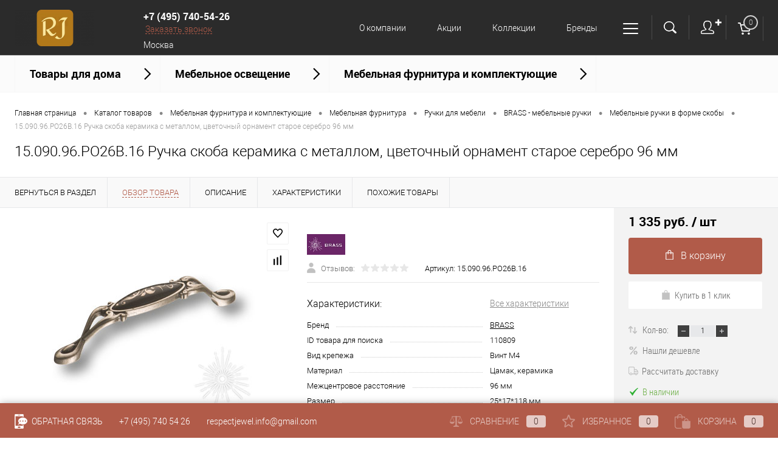

--- FILE ---
content_type: text/html; charset=UTF-8
request_url: https://respectjewel.ru/catalog/mebelnaya_furnitura_i_komplektuyushchie/mebelnaya_furnitura/ruchki_dlya_mebeli/brass_mebelnye_ruchki/mebelnye_ruchki_v_forme_skoby/15-090-96-po26b-16-rucka-skoba-keramika-s-metallom-cvetocnyj-ornament-staroe-serebro-96-mm.html
body_size: 34916
content:
<!DOCTYPE html>
<html lang="ru" xmlns:fb="http://ogp.me/ns/fb#" xmlns:og="http://ogp.me/ns#">
	<head itemscope itemtype="http://schema.org/WPHeader">
		
		
		<title itemprop="headline">15.090.96.PO26B.16 Ручка скоба керамика с металлом, цветочный орнамент старое серебро 96 мм (15.090.96.PO26B.16) — купить в интернет-магазине «Респект Джевел»</title>
		<meta name="google-site-verification" content="LEqDf9yDieoSJ5zOmMMsGYGMIsuVA7fT5AFYqEb9dbw" />
		<meta name="yandex-verification" content="934fa4c98f86a6c3" />
		<!-- Yandex.Metrika counter -->
		<script >
		   (function(m,e,t,r,i,k,a){m[i]=m[i]||function(){(m[i].a=m[i].a||[]).push(arguments)};
		   m[i].l=1*new Date();k=e.createElement(t),a=e.getElementsByTagName(t)[0],k.async=1,k.src=r,a.parentNode.insertBefore(k,a)})
		   (window, document, "script", "https://mc.yandex.ru/metrika/tag.js", "ym");

		   ym(26151174, "init", {
		        clickmap:true,
		        trackLinks:true,
		        accurateTrackBounce:true,
		        ecommerce:"dataLayer"
		   });
		</script>
		<noscript><div><img src="https://mc.yandex.ru/watch/26151174" style="position:absolute; left:-9999px;" alt="" /></div></noscript>
		<!-- /Yandex.Metrika counter -->

		
		<meta name="yandex-verification" content="97104eb9136967e5" />
		<meta charset="UTF-8">
		<META NAME="viewport" content="width=device-width, initial-scale=1.0">
		<link rel="icon" href="/favicon.svg" type="image/svg+xml">
		<meta http-equiv="X-UA-Compatible" content="IE=edge">
		<meta name="theme-color" content="#3498db">
																																				<meta http-equiv="Content-Type" content="text/html; charset=UTF-8" /> <!-- Установка кодировки сайта -->
				<meta name="description" content="15.090.96.PO26B.16 Ручка скоба керамика с металлом, цветочный орнамент старое серебро 96 мм (15.090.96.PO26B.16). Описание, консультация и подбор по параметрам со специалистом. Удобная и быстрая доставка в Москве и по всей России ☎ +7 (495) 740-54-26" />
 <!-- Вывод мета тега description -->
		<link href="/bitrix/js/ui/design-tokens/dist/ui.design-tokens.min.css?172371196523463" type="text/css" rel="stylesheet"/>
<link href="/bitrix/js/ui/fonts/opensans/ui.font.opensans.min.css?16647695392320" type="text/css" rel="stylesheet"/>
<link href="/bitrix/js/main/popup/dist/main.popup.bundle.min.css?175045380728056" type="text/css" rel="stylesheet"/>
<link href="/bitrix/cache/css/s1/dresscodeV2/page_024e6cab4895d9453eb60181aa461c85/page_024e6cab4895d9453eb60181aa461c85_v1.css?176926281390273" type="text/css" rel="stylesheet"/>
<link href="/bitrix/cache/css/s1/dresscodeV2/template_751938a697645494eb777f177123bd50/template_751938a697645494eb777f177123bd50_v1.css?1769262813296162" type="text/css" rel="stylesheet" data-template-style="true"/>
<link href="/bitrix/panel/main/popup.min.css?167304078820774" type="text/css" rel="stylesheet" data-template-style="true"/>
 <!-- Подключение основных файлов стилей template_styles.css и styles.css -->
		<script>if(!window.BX)window.BX={};if(!window.BX.message)window.BX.message=function(mess){if(typeof mess==='object'){for(let i in mess) {BX.message[i]=mess[i];} return true;}};</script>
<script>(window.BX||top.BX).message({"pull_server_enabled":"Y","pull_config_timestamp":1750176891,"shared_worker_allowed":"Y","pull_guest_mode":"N","pull_guest_user_id":0,"pull_worker_mtime":1744911362});(window.BX||top.BX).message({"PULL_OLD_REVISION":"Для продолжения корректной работы с сайтом необходимо перезагрузить страницу."});</script>
<script>(window.BX||top.BX).message({"JS_CORE_LOADING":"Загрузка...","JS_CORE_NO_DATA":"- Нет данных -","JS_CORE_WINDOW_CLOSE":"Закрыть","JS_CORE_WINDOW_EXPAND":"Развернуть","JS_CORE_WINDOW_NARROW":"Свернуть в окно","JS_CORE_WINDOW_SAVE":"Сохранить","JS_CORE_WINDOW_CANCEL":"Отменить","JS_CORE_WINDOW_CONTINUE":"Продолжить","JS_CORE_H":"ч","JS_CORE_M":"м","JS_CORE_S":"с","JSADM_AI_HIDE_EXTRA":"Скрыть лишние","JSADM_AI_ALL_NOTIF":"Показать все","JSADM_AUTH_REQ":"Требуется авторизация!","JS_CORE_WINDOW_AUTH":"Войти","JS_CORE_IMAGE_FULL":"Полный размер"});</script>

<script src="/bitrix/js/main/core/core.min.js?1768559697242882"></script>

<script>BX.Runtime.registerExtension({"name":"main.core","namespace":"BX","loaded":true});</script>
<script>BX.setJSList(["\/bitrix\/js\/main\/core\/core_ajax.js","\/bitrix\/js\/main\/core\/core_promise.js","\/bitrix\/js\/main\/polyfill\/promise\/js\/promise.js","\/bitrix\/js\/main\/loadext\/loadext.js","\/bitrix\/js\/main\/loadext\/extension.js","\/bitrix\/js\/main\/polyfill\/promise\/js\/promise.js","\/bitrix\/js\/main\/polyfill\/find\/js\/find.js","\/bitrix\/js\/main\/polyfill\/includes\/js\/includes.js","\/bitrix\/js\/main\/polyfill\/matches\/js\/matches.js","\/bitrix\/js\/ui\/polyfill\/closest\/js\/closest.js","\/bitrix\/js\/main\/polyfill\/fill\/main.polyfill.fill.js","\/bitrix\/js\/main\/polyfill\/find\/js\/find.js","\/bitrix\/js\/main\/polyfill\/matches\/js\/matches.js","\/bitrix\/js\/main\/polyfill\/core\/dist\/polyfill.bundle.js","\/bitrix\/js\/main\/core\/core.js","\/bitrix\/js\/main\/polyfill\/intersectionobserver\/js\/intersectionobserver.js","\/bitrix\/js\/main\/lazyload\/dist\/lazyload.bundle.js","\/bitrix\/js\/main\/polyfill\/core\/dist\/polyfill.bundle.js","\/bitrix\/js\/main\/parambag\/dist\/parambag.bundle.js"]);
</script>
<script>BX.Runtime.registerExtension({"name":"ui.design-tokens","namespace":"window","loaded":true});</script>
<script>BX.Runtime.registerExtension({"name":"main.pageobject","namespace":"BX","loaded":true});</script>
<script>(window.BX||top.BX).message({"JS_CORE_LOADING":"Загрузка...","JS_CORE_NO_DATA":"- Нет данных -","JS_CORE_WINDOW_CLOSE":"Закрыть","JS_CORE_WINDOW_EXPAND":"Развернуть","JS_CORE_WINDOW_NARROW":"Свернуть в окно","JS_CORE_WINDOW_SAVE":"Сохранить","JS_CORE_WINDOW_CANCEL":"Отменить","JS_CORE_WINDOW_CONTINUE":"Продолжить","JS_CORE_H":"ч","JS_CORE_M":"м","JS_CORE_S":"с","JSADM_AI_HIDE_EXTRA":"Скрыть лишние","JSADM_AI_ALL_NOTIF":"Показать все","JSADM_AUTH_REQ":"Требуется авторизация!","JS_CORE_WINDOW_AUTH":"Войти","JS_CORE_IMAGE_FULL":"Полный размер"});</script>
<script>BX.Runtime.registerExtension({"name":"window","namespace":"window","loaded":true});</script>
<script>BX.Runtime.registerExtension({"name":"ui.fonts.opensans","namespace":"window","loaded":true});</script>
<script>BX.Runtime.registerExtension({"name":"main.popup","namespace":"BX.Main","loaded":true});</script>
<script>BX.Runtime.registerExtension({"name":"popup","namespace":"window","loaded":true});</script>
<script type="extension/settings" data-extension="currency.currency-core">{"region":"ru"}</script>
<script>BX.Runtime.registerExtension({"name":"currency.currency-core","namespace":"BX.Currency","loaded":true});</script>
<script>BX.Runtime.registerExtension({"name":"currency","namespace":"window","loaded":true});</script>
<script>(window.BX||top.BX).message({"LANGUAGE_ID":"ru","FORMAT_DATE":"DD.MM.YYYY","FORMAT_DATETIME":"DD.MM.YYYY HH:MI:SS","COOKIE_PREFIX":"BITRIX_SM","SERVER_TZ_OFFSET":"-10800","UTF_MODE":"Y","SITE_ID":"s1","SITE_DIR":"\/","USER_ID":"","SERVER_TIME":1769319730,"USER_TZ_OFFSET":21600,"USER_TZ_AUTO":"Y","bitrix_sessid":"1c701e17b17efb71dc533cca2af8074a"});</script>


<script  src="/bitrix/cache/js/s1/dresscodeV2/kernel_main/kernel_main_v1.js?1769275884186409"></script>
<script src="/bitrix/js/pull/protobuf/protobuf.js?1597229929274055"></script>
<script src="/bitrix/js/pull/protobuf/model.min.js?159722992914190"></script>
<script src="/bitrix/js/main/core/core_promise.min.js?17685596972494"></script>
<script src="/bitrix/js/rest/client/rest.client.min.js?16567173829240"></script>
<script src="/bitrix/js/pull/client/pull.client.min.js?174621266849849"></script>
<script src="/bitrix/js/main/popup/dist/main.popup.bundle.min.js?176855969767515"></script>
<script src="/bitrix/js/currency/currency-core/dist/currency-core.bundle.min.js?17237119134569"></script>
<script src="/bitrix/js/currency/core_currency.min.js?1723711913835"></script>
<script>BX.setJSList(["\/bitrix\/js\/main\/session.js","\/bitrix\/js\/main\/pageobject\/dist\/pageobject.bundle.js","\/bitrix\/js\/main\/core\/core_window.js","\/bitrix\/js\/main\/date\/main.date.js","\/bitrix\/js\/main\/core\/core_date.js","\/bitrix\/js\/main\/utils.js","\/bitrix\/js\/main\/dd.js","\/bitrix\/js\/main\/core\/core_uf.js","\/bitrix\/js\/main\/core\/core_dd.js","\/bitrix\/js\/main\/core\/core_tooltip.js","\/bitrix\/templates\/dresscodeV2\/components\/bitrix\/catalog\/.default\/script.js","\/bitrix\/components\/dresscode\/catalog.item\/templates\/detail\/script.js","\/bitrix\/templates\/dresscodeV2\/components\/bitrix\/sale.products.gift\/.default\/script.js","\/bitrix\/components\/dresscode\/catalog.item\/templates\/detail\/js\/morePicturesCarousel.js","\/bitrix\/components\/dresscode\/catalog.item\/templates\/detail\/js\/pictureSlider.js","\/bitrix\/components\/dresscode\/catalog.item\/templates\/detail\/js\/zoomer.js","\/bitrix\/components\/dresscode\/catalog.item\/templates\/detail\/js\/plus.js","\/bitrix\/components\/dresscode\/catalog.item\/templates\/detail\/js\/tabs.js","\/bitrix\/components\/dresscode\/catalog.item\/templates\/detail\/js\/sku.js","\/bitrix\/templates\/dresscodeV2\/js\/jquery-1.11.0.min.js","\/bitrix\/templates\/dresscodeV2\/js\/jquery.easing.1.3.js","\/bitrix\/templates\/dresscodeV2\/js\/rangeSlider.js","\/bitrix\/templates\/dresscodeV2\/js\/system.js","\/bitrix\/templates\/dresscodeV2\/js\/topMenu.js","\/bitrix\/templates\/dresscodeV2\/js\/topSearch.js","\/bitrix\/templates\/dresscodeV2\/js\/dwCarousel.js","\/bitrix\/templates\/dresscodeV2\/js\/dwSlider.js","\/bitrix\/templates\/dresscodeV2\/js\/dwTimer.js","\/bitrix\/templates\/dresscodeV2\/js\/dwZoomer.js","\/bitrix\/templates\/dresscodeV2\/components\/bitrix\/form.result.new\/modal\/script.js","\/bitrix\/templates\/dresscodeV2\/components\/bitrix\/menu\/topMenu7\/script.js","\/bitrix\/components\/dresscode\/search.line\/templates\/version3\/script.js","\/bitrix\/templates\/dresscodeV2\/components\/bitrix\/system.auth.form\/top2\/script.js","\/bitrix\/templates\/dresscodeV2\/components\/bitrix\/menu\/catalogMenu\/script.js","\/bitrix\/templates\/dresscodeV2\/components\/bitrix\/catalog.bigdata.products\/.default\/script.js","\/bitrix\/components\/dresscode\/catalog.product.subscribe.online\/templates\/.default\/script.js"]);</script>
<script>BX.setCSSList(["\/bitrix\/components\/dresscode\/catalog.item\/templates\/detail\/style.css","\/bitrix\/templates\/dresscodeV2\/components\/bitrix\/system.pagenavigation\/round\/style.css","\/bitrix\/components\/dresscode\/catalog.section\/templates\/squares\/style.css","\/bitrix\/components\/bitrix\/system.show_message\/templates\/.default\/style.css","\/bitrix\/components\/dresscode\/catalog.item\/templates\/detail\/css\/review.css","\/bitrix\/components\/dresscode\/catalog.item\/templates\/detail\/css\/media.css","\/bitrix\/components\/dresscode\/catalog.item\/templates\/detail\/css\/set.css","\/bitrix\/templates\/dresscodeV2\/fonts\/roboto\/roboto.css","\/bitrix\/templates\/dresscodeV2\/themes\/brown\/style.css","\/bitrix\/templates\/dresscodeV2\/headers\/header8\/css\/style.css","\/bitrix\/templates\/dresscodeV2\/components\/bitrix\/form.result.new\/modal\/style.css","\/bitrix\/templates\/dresscodeV2\/components\/bitrix\/menu\/topMenu7\/style.css","\/bitrix\/components\/dresscode\/search.line\/templates\/version3\/style.css","\/bitrix\/templates\/dresscodeV2\/components\/bitrix\/system.auth.form\/top2\/style.css","\/bitrix\/templates\/dresscodeV2\/components\/bitrix\/sale.basket.basket.line\/topCart4\/style.css","\/bitrix\/templates\/dresscodeV2\/components\/bitrix\/menu\/catalogMenu\/style.css","\/bitrix\/templates\/dresscodeV2\/components\/bitrix\/breadcrumb\/.default\/style.css","\/bitrix\/components\/dresscode\/products.by.filter\/templates\/.default\/style.css","\/bitrix\/components\/dresscode\/catalog.viewed.product\/templates\/.default\/style.css","\/bitrix\/templates\/dresscodeV2\/components\/bitrix\/catalog.bigdata.products\/.default\/style.css","\/bitrix\/templates\/dresscodeV2\/template_styles.css"]);</script>
<script>
					if (Intl && Intl.DateTimeFormat)
					{
						const timezone = Intl.DateTimeFormat().resolvedOptions().timeZone;
						document.cookie = "BITRIX_SM_TZ=" + timezone + "; path=/; expires=Fri, 01 Jan 2027 00:00:00 -0300";
						
					}
				</script>
<script>
					(function () {
						"use strict";

						var counter = function ()
						{
							var cookie = (function (name) {
								var parts = ("; " + document.cookie).split("; " + name + "=");
								if (parts.length == 2) {
									try {return JSON.parse(decodeURIComponent(parts.pop().split(";").shift()));}
									catch (e) {}
								}
							})("BITRIX_CONVERSION_CONTEXT_s1");

							if (cookie && cookie.EXPIRE >= BX.message("SERVER_TIME"))
								return;

							var request = new XMLHttpRequest();
							request.open("POST", "/bitrix/tools/conversion/ajax_counter.php", true);
							request.setRequestHeader("Content-type", "application/x-www-form-urlencoded");
							request.send(
								"SITE_ID="+encodeURIComponent("s1")+
								"&sessid="+encodeURIComponent(BX.bitrix_sessid())+
								"&HTTP_REFERER="+encodeURIComponent(document.referrer)
							);
						};

						if (window.frameRequestStart === true)
							BX.addCustomEvent("onFrameDataReceived", counter);
						else
							BX.ready(counter);
					})();
				</script>
<!-- Yandex.Metrika counter --> <script data-skip-moving="true">    (function(m,e,t,r,i,k,a){m[i]=m[i]||function(){(m[i].a=m[i].a||[]).push(arguments)};    m[i].l=1*new Date();k=e.createElement(t),a=e.getElementsByTagName(t)[0],k.async=1,k.src=r,a.parentNode.insertBefore(k,a)})    (window, document, "script", "https://mc.yandex.ru/metrika/tag.js", "ym");     ym(65803369, "init", {         clickmap:true,         trackLinks:true,         accurateTrackBounce:true,         webvisor:true    }); </script> <noscript><div><img src="https://mc.yandex.ru/watch/65803369" style="position:absolute; left:-9999px;" alt="" /></div></noscript> <!-- /Yandex.Metrika counter -->
<meta property="og:title" content="15.090.96.PO26B.16 Ручка скоба керамика с металлом, цветочный орнамент старое серебро 96 мм" />
<meta property="og:description" content="" />
<meta property="og:url" content="https://respectjewel.ru/catalog/mebelnaya_furnitura_i_komplektuyushchie/mebelnaya_furnitura/ruchki_dlya_mebeli/brass_mebelnye_ruchki/mebelnye_ruchki_v_forme_skoby/15-090-96-po26b-16-rucka-skoba-keramika-s-metallom-cvetocnyj-ornament-staroe-serebro-96-mm.html" />
<meta property="og:type" content="website" />
<meta property="og:image" content="https://respectjewel.ru/upload/iblock/716/716fa7cfee606427ccecbd2abea06107.jpeg" />



 <!-- Отображает специальные стили, JavaScript -->
		<script  src="/bitrix/cache/js/s1/dresscodeV2/template_284ec357fdbad02623d970db94635f4e/template_284ec357fdbad02623d970db94635f4e_v1.js?1769262813264501"></script>
<script  src="/bitrix/cache/js/s1/dresscodeV2/page_07122e4f8521003d80690ab1858568f7/page_07122e4f8521003d80690ab1858568f7_v1.js?176926280363586"></script>

 <!-- Вывода служебных скриптов -->
	</head>
<body itemscope itemtype="https://schema.org/WebPage" class="loading ">
	<div style="display: none;">
		/catalog/mebelnaya_furnitura_i_komplektuyushchie/mebelnaya_furnitura/ruchki_dlya_mebeli/brass_mebelnye_ruchki/mebelnye_ruchki_v_forme_skoby/15-090-96-po26b-16-rucka-skoba-keramika-s-metallom-cvetocnyj-ornament-staroe-serebro-96-mm.html<br />
	</div>
	<div id="panel">
			</div>
	<div id="foundation">
		<div id="subHeader8" class="color_black">
	<div class="limiter">
		<div class="subContainer">
			<div class="subContainerColumn">
				<div id="logo">
						<a href="/"><img src="/bitrix/templates/dresscodeV2/images/logo.png?v=1593696798?v=1593696798" alt=""></a>
				</div>
				<div class="telephoneContainer">
					<span class="heading"><a href="tel:+74957405426">+7 (495) 740-54-26</a></span>&nbsp;<a href="#" class="openWebFormModal link callBack" data-id="2">Заказать звонок</a>
<div class="webformModal" id="webFormDwModal_2">
	<div class="webformModalHideScrollBar">
		<div class="webformModalcn100">
			<div class="webformModalContainer">
				<div class="webFormDwModal" data-id="2">
																					<form name="DW_CALLBACK_FORM" action="/catalog/mebelnaya_furnitura_i_komplektuyushchie/mebelnaya_furnitura/ruchki_dlya_mebeli/brass_mebelnye_ruchki/mebelnye_ruchki_v_forme_skoby/15-090-96-po26b-16-rucka-skoba-keramika-s-metallom-cvetocnyj-ornament-staroe-serebro-96-mm.html" method="POST" enctype="multipart/form-data"><input type="hidden" name="sessid" id="sessid" value="1c701e17b17efb71dc533cca2af8074a" /><input type="hidden" name="WEB_FORM_ID" value="2" />																					<div class="webFormModalHeading">Заказать звонок<a href="#" class="webFormModalHeadingExit"></a></div>
																					<p class="webFormDescription">Оставьте Ваше сообщение и контактные данные и наши специалисты свяжутся с Вами в ближайшее рабочее время для решения Вашего вопроса.</p>
																			<div class="webFormItems">
																											<div class="webFormItem" id="WEB_FORM_ITEM_TELEPHONE">
											<div class="webFormItemCaption">
																																						<img src="/upload/form/d52/d520391f6da24d5073f6f95c14135e82.png" class="webFormItemImage" alt="Ваш телефон">
																								<div class="webFormItemLabel">Ваш телефон<span class="webFormItemRequired">*</span></div>
											</div>
											<div class="webFormItemError"></div>
											<div class="webFormItemField" data-required="Y">
																									<input type="text"  class="inputtext"  name="form_text_6" value="" size="40">																							</div>
										</div>
																																				<div class="webFormItem" id="WEB_FORM_ITEM_NAME">
											<div class="webFormItemCaption">
																																						<img src="/upload/form/14f/14fc7987141129bd4be0335631778cc8.png" class="webFormItemImage" alt="Ваше имя">
																								<div class="webFormItemLabel">Ваше имя</div>
											</div>
											<div class="webFormItemError"></div>
											<div class="webFormItemField">
																									<input type="text"  class="inputtext"  name="form_text_7" value="" size="40">																							</div>
										</div>
																									<div class="personalInfo">
									<div class="webFormItem">
										<div class="webFormItemError"></div>
										<div class="webFormItemField" data-required="Y">
											<input type="checkbox" class="personalInfoField" name="personalInfo" value="Y"><label class="label-for" data-for="personalInfoField">Я согласен на <a href="/personal-info/" class="pilink">обработку персональных данных.</a><span class="webFormItemRequired">*</span></label>
										</div>
									</div>
								</div>
															</div>
												<div class="webFormError"></div>
						<div class="webFormTools">
							<div class="tb">
								<div class="tc">
									<input  type="submit" name="web_form_submit" value="Отправить" class="sendWebFormDw" />
									<input type="hidden" name="web_form_apply" value="Y" />
								</div>
								<div class="tc"><input type="reset" value="Сбросить" /></div>
							</div>
							<p><span class="form-required starrequired">*</span> - Поля, обязательные для заполнения</p>
						</div>
						</form>									</div>
			</div>
		</div>
	</div>
</div>
<div class="webFormMessage" id="webFormMessage_2">
	<div class="webFormMessageContainer">
		<div class="webFormMessageMiddle">
			<div class="webFormMessageHeading">Сообщение отправлено</div>
			<div class="webFormMessageDescription">Ваше сообщение успешно отправлено. В ближайшее время с Вами свяжется наш специалист</div>
			<a href="#" class="webFormMessageExit">Закрыть окно</a>
		</div>
	</div>
</div>
<script>
	var webFormAjaxDir = "/bitrix/templates/dresscodeV2/components/bitrix/form.result.new/modal/ajax.php";
	var webFormSiteId = "s1";
</script>					<div class="h_city_wrap">
						<div id="h_curent_city">Москва</div>
						<div class="h_cities_overlay"></div>
						<div class="h_cities_list_wrap">
							<div class="h_cities_close"></div>
							<div class="h_cities_list_head">Выберите город</div>
							<div class="h_cities_list">
								<span>Москва</span>
								<span>Екатеринбург</span>
								<span>Санкт-Петербург</span>
								<span>Ростов-на-Дону</span>
								<span>Нижний Новгород</span>
								<span>Самара</span>
								<span>Архангельск</span>
								<span>Астрахань</span>
								<span>Брянск</span>
								<span>Владикавказ</span>
								<span>Владимир</span>
								<span>Волгоград</span>
								<span>Вологда</span>
								<span>Воронеж</span>
								<span>Иваново</span>
								<span>Йошкар-Ола</span>
								<span>Казань</span>
								<span>Калининград</span>
								<span>Калуга</span>
								<span>Киров</span>
								<span>Кострома</span>
								<span>Краснодар</span>
								<span>Красноярск</span>
								<span>Курган</span>
								<span>Курск</span>
								<span>Липецк</span>
								<span>Магнитогорск</span>
								<span>Махачкала</span>
								<span>Минск</span>
								<span>Мурманск</span>
								<span>Набережные Челны</span>
								<span>Нижний Тагил</span>
								<span>Новосибирск</span>
								<span>Омск</span>
								<span>Орёл</span>
								<span>Пенза</span>
								<span>Пермь</span>
								<span>Петрозаводск</span>
								<span>Псков</span>
								<span>Рязань</span>
								<span>Саранск</span>
								<span>Симферополь</span>
								<span>Сочи</span>
								<span>Ставрополь</span>
								<span>Сыктывкар</span>
								<span>Таганрог</span>
								<span>Тамбов</span>
								<span>Тверь</span>
								<span>Тула</span>
								<span>Тюмень</span>
								<span>Уфа</span>
								<span>Ханты-Мансийск</span>
								<span>Чебоксары</span>
								<span>Челябинск</span>
								<span>Ярославль</span>
							</div>
						</div>
					</div>
				</div>
			</div>
			<div class="subContainerColumn menuContainer">
					<ul id="subMenu" itemscope itemtype="https://www.schema.org/SiteNavigationElement">
									<li itemprop="name"><a class="item" itemprop="url" href="/about/">О компании</a></li>
												<li itemprop="name"><a class="item" itemprop="url" href="/stock/">Акции</a></li>
												<li itemprop="name"><a class="item" itemprop="url" href="/collection/">Коллекции</a></li>
												<li itemprop="name"><a class="item" itemprop="url" href="/brands/">Бренды</a></li>
												<li itemprop="name"><a class="item" itemprop="url" href="/about/delivery/">Доставка и оплата</a></li>
												<li itemprop="name"><a class="item" itemprop="url" href="/about/contacts/">Контакты</a></li>
						</ul>
	<div class="sub_menu">
		<ul class="subul">
			<li><a href="/news/">Новости</a></li>
			<li><a href="/blog/">Блог</a></li>
			<li><a href="/rekvizity/">Реквизиты</a></li>
			<li><a href="/about/howto/">Как купить</a></li>
			<li><a href="/vozvrat/">Возврат товара</a></li>
			<li><a href="/about/guaranty/">Гарантия</a></li>
			<li><a href="/callback/">Обратная связь</a></li>
		</ul>
	</div>
			</div>
			<div class="subContainerColumn">
				<div class="topToolsContainer">
					<div id="topSearchLine">
						<a href="#" class="openTopSearch" id="openSearch"></a>
<div id="topSearch3">
	<div class="limiter">
		<form action="/search/" method="GET" id="topSearchForm">
			<div class="searchContainerInner">
				<div class="searchContainer">
					<div class="searchColumn">
						<input type="text" name="q" value="" autocomplete="off" placeholder="Поиск по каталогу магазина" id="searchQuery">
						<a href="#" id="topSeachCloseForm">Закрыть окно</a>
					</div>
					<div class="searchColumn">
						<input type="submit" name="send" value="Y" id="goSearch">
						<input type="hidden" name="r" value="Y">
					</div>
				</div>
			</div>
		</form>
	</div>
</div>
<div id="searchResult"></div>
<div id="searchOverlap"></div>
<script>
	var searchAjaxPath = "/bitrix/components/dresscode/search.line/templates/version3/ajax.php";
	var searchProductParams = '{"COMPONENT_TEMPLATE":"version3","IBLOCK_TYPE":"catalog","IBLOCK_ID":"15","CACHE_TYPE":"A","CACHE_TIME":"3600000","PRICE_CODE":["BASE"],"CONVERT_CURRENCY":"Y","CURRENCY_ID":"RUB","PROPERTY_CODE":["OFFERS","ATT_BRAND","COLOR","ZOOM2","BATTERY_LIFE","SWITCH","GRAF_PROC","LENGTH_OF_CORD","DISPLAY","LOADING_LAUNDRY","FULL_HD_VIDEO_RECORD","INTERFACE","COMPRESSORS","Number_of_Outlets","MAX_RESOLUTION_VIDEO","MAX_BUS_FREQUENCY","MAX_RESOLUTION","FREEZER","POWER_SUB","POWER","HARD_DRIVE_SPACE","MEMORY","OS","ZOOM","PAPER_FEED","SUPPORTED_STANDARTS","VIDEO_FORMAT","SUPPORT_2SIM","MP3","ETHERNET_PORTS","MATRIX","CAMERA","PHOTOSENSITIVITY","DEFROST","SPEED_WIFI","SPIN_SPEED","PRINT_SPEED","SOCKET","IMAGE_STABILIZER","GSM","SIM","TYPE","MEMORY_CARD","TYPE_BODY","TYPE_MOUSE","TYPE_PRINT","CONNECTION","TYPE_OF_CONTROL","TYPE_DISPLAY","TYPE2","REFRESH_RATE","RANGE","AMOUNT_MEMORY","MEMORY_CAPACITY","VIDEO_BRAND","DIAGONAL","RESOLUTION","TOUCH","CORES","LINE_PROC","PROCESSOR","CLOCK_SPEED","TYPE_PROCESSOR","PROCESSOR_SPEED","HARD_DRIVE","HARD_DRIVE_TYPE","Number_of_memory_slots","MAXIMUM_MEMORY_FREQUENCY","TYPE_MEMORY","BLUETOOTH","FM","GPS","HDMI","SMART_TV","USB","WIFI","FLASH","ROTARY_DISPLAY","SUPPORT_3D","SUPPORT_3G","WITH_COOLER","FINGERPRINT","COLLECTION","TOTAL_OUTPUT_POWER","VID_ZASTECHKI","VID_SUMKI","PROFILE","VYSOTA_RUCHEK","GAS_CONTROL","WARRANTY","GRILL","MORE_PROPERTIES","GENRE","OTSEKOV","CONVECTION","INTAKE_POWER","NAZNAZHENIE","BULK","PODKLADKA","SURFACE_COATING","brand_tyres","SEASON","SEASONOST","DUST_COLLECTION","REF","COUNTRY_BRAND","DRYING","REMOVABLE_TOP_COVER","CONTROL","FINE_FILTER","FORM_FAKTOR","SKU_COLOR","CML2_ARTICLE","DELIVERY","PICKUP","USER_ID","BLOG_POST_ID","VIDEO","BLOG_COMMENTS_CNT","VOTE_COUNT","SHOW_MENU","SIMILAR_PRODUCT","RATING","RELATED_PRODUCT","VOTE_SUM",""],"HIDE_NOT_AVAILABLE":"N","HIDE_MEASURES":"N","~COMPONENT_TEMPLATE":"version3","~IBLOCK_TYPE":"catalog","~IBLOCK_ID":"15","~CACHE_TYPE":"A","~CACHE_TIME":"3600000","~PRICE_CODE":["BASE"],"~CONVERT_CURRENCY":"Y","~CURRENCY_ID":"RUB","~PROPERTY_CODE":["OFFERS","ATT_BRAND","COLOR","ZOOM2","BATTERY_LIFE","SWITCH","GRAF_PROC","LENGTH_OF_CORD","DISPLAY","LOADING_LAUNDRY","FULL_HD_VIDEO_RECORD","INTERFACE","COMPRESSORS","Number_of_Outlets","MAX_RESOLUTION_VIDEO","MAX_BUS_FREQUENCY","MAX_RESOLUTION","FREEZER","POWER_SUB","POWER","HARD_DRIVE_SPACE","MEMORY","OS","ZOOM","PAPER_FEED","SUPPORTED_STANDARTS","VIDEO_FORMAT","SUPPORT_2SIM","MP3","ETHERNET_PORTS","MATRIX","CAMERA","PHOTOSENSITIVITY","DEFROST","SPEED_WIFI","SPIN_SPEED","PRINT_SPEED","SOCKET","IMAGE_STABILIZER","GSM","SIM","TYPE","MEMORY_CARD","TYPE_BODY","TYPE_MOUSE","TYPE_PRINT","CONNECTION","TYPE_OF_CONTROL","TYPE_DISPLAY","TYPE2","REFRESH_RATE","RANGE","AMOUNT_MEMORY","MEMORY_CAPACITY","VIDEO_BRAND","DIAGONAL","RESOLUTION","TOUCH","CORES","LINE_PROC","PROCESSOR","CLOCK_SPEED","TYPE_PROCESSOR","PROCESSOR_SPEED","HARD_DRIVE","HARD_DRIVE_TYPE","Number_of_memory_slots","MAXIMUM_MEMORY_FREQUENCY","TYPE_MEMORY","BLUETOOTH","FM","GPS","HDMI","SMART_TV","USB","WIFI","FLASH","ROTARY_DISPLAY","SUPPORT_3D","SUPPORT_3G","WITH_COOLER","FINGERPRINT","COLLECTION","TOTAL_OUTPUT_POWER","VID_ZASTECHKI","VID_SUMKI","PROFILE","VYSOTA_RUCHEK","GAS_CONTROL","WARRANTY","GRILL","MORE_PROPERTIES","GENRE","OTSEKOV","CONVECTION","INTAKE_POWER","NAZNAZHENIE","BULK","PODKLADKA","SURFACE_COATING","brand_tyres","SEASON","SEASONOST","DUST_COLLECTION","REF","COUNTRY_BRAND","DRYING","REMOVABLE_TOP_COVER","CONTROL","FINE_FILTER","FORM_FAKTOR","SKU_COLOR","CML2_ARTICLE","DELIVERY","PICKUP","USER_ID","BLOG_POST_ID","VIDEO","BLOG_COMMENTS_CNT","VOTE_COUNT","SHOW_MENU","SIMILAR_PRODUCT","RATING","RELATED_PRODUCT","VOTE_SUM",""],"~HIDE_NOT_AVAILABLE":"N","~HIDE_MEASURES":"N","SEARCH_PROPERTIES":{"228":{"CODE":"ITEM_ID","PROPERTY_TYPE":"S"},"58":{"CODE":"SOSTAV","PROPERTY_TYPE":"S"},"70":{"CODE":"CML2_ARTICLE","PROPERTY_TYPE":"S"},"83":{"CODE":"MORE_PHOTO","PROPERTY_TYPE":"F"}}}';
</script>
<script type="application/ld+json">
{
    "@context": "http://schema.org",
    "@type": "WebSite",
    "url": "https://respectjewel.ru/",
    "potentialAction": {
      "@type": "SearchAction",
      "target": "https://respectjewel.ru/search/?q={query}",
      "query": "required",
      "query-input": "required name=query"
    }
}
</script>					</div>
					<div class="topAuthContainer">
						<a href="#" class="topAuthIcon"><span class="status">&#10010;</span></a>
<div id="topAuth">
	<ul>
					<li class="top-auth-login"><a href="/auth/?backurl=/catalog/mebelnaya_furnitura_i_komplektuyushchie/mebelnaya_furnitura/ruchki_dlya_mebeli/brass_mebelnye_ruchki/mebelnye_ruchki_v_forme_skoby/15-090-96-po26b-16-rucka-skoba-keramika-s-metallom-cvetocnyj-ornament-staroe-serebro-96-mm.html">Вход</a></li>
			<li class="top-auth-register"><a href="/auth/?register=yes&amp;backurl=/catalog/mebelnaya_furnitura_i_komplektuyushchie/mebelnaya_furnitura/ruchki_dlya_mebeli/brass_mebelnye_ruchki/mebelnye_ruchki_v_forme_skoby/15-090-96-po26b-16-rucka-skoba-keramika-s-metallom-cvetocnyj-ornament-staroe-serebro-96-mm.html">Регистрация</a></li>
			</ul>
</div>					</div>
					<div class="cart">
						<div id="flushTopCart">
							<!--'start_frame_cache_FKauiI'-->	<a class="countLink">
		<span class="count">0</span>
	</a>
<script>
	window.topCartTemplate = "topCart4";
</script>
<!--'end_frame_cache_FKauiI'-->						</div>
					</div>
				</div>
			</div>
		</div>
	</div>
</div>
<div class="menuContainerColor color_gray">
			<div id="mainMenuStaticContainer">
			<div id="mainMenuContainer" class="auto-fixed">
				<div class="limiter">
					<a href="/catalog/" class="minCatalogButton" id="catalogSlideButton">
												Каталог товаров
					</a>
										<ul id="mainMenu">
													<li class="eChild">
								<span class="mtoggler_back mtoggler_back_1"></span>
								<a href="/catalog/tovary_dlya_doma/" class="menuLink">
																		Товары для дома								</a>
								<div class="mtoggler mtoggler_1"></div>
																<div class="drop">
									<div class="limiter">
										 
																							<ul class="nextColumn">
																											<li class="hasChild">
																																														<span class="mtoggler_back mtoggler_back_2"></span>
																														<a href="/catalog/tovary_dlya_doma/aksessuary_dlya_vannoy_i_tualeta/" class="menu2Link">
																Аксессуары для ванной и туалета															</a>
																															<span class="mtoggler mtoggler_2"></span>
																																														<ul>
																																			<li>
																			<a href="/catalog/tovary_dlya_doma/aksessuary_dlya_vannoy_i_tualeta/dozatori_i_derjateli_dlya_mila/" class="menu2Link">
																				Дозаторы и держатели для мыла																			</a>
																		</li>
																																			<li>
																			<a href="/catalog/tovary_dlya_doma/aksessuary_dlya_vannoy_i_tualeta/tualetnye_yershiki/" class="menu2Link">
																				Туалетные ёршики																			</a>
																		</li>
																																	</ul>
																											
														</li>
																									</ul>
																					 
																							<ul class="nextColumn">
																											<li class="hasChild">
																																														<span class="mtoggler_back mtoggler_back_2"></span>
																														<a href="/catalog/tovary_dlya_doma/vyedra_musornye_i_sistemy_sortirovki/" class="menu2Link">
																Вёдра мусорные и системы сортировки															</a>
																															<span class="mtoggler mtoggler_2"></span>
																																														<ul>
																																			<li>
																			<a href="/catalog/tovary_dlya_doma/vyedra_musornye_i_sistemy_sortirovki/dopolnitelnye_elementy_i_aksessuary/" class="menu2Link">
																				Дополнительные элементы и аксессуары																			</a>
																		</li>
																																			<li>
																			<a href="/catalog/tovary_dlya_doma/vyedra_musornye_i_sistemy_sortirovki/perenosnye_musornye_vedra/" class="menu2Link">
																				Переносные мусорные ведра																			</a>
																		</li>
																																			<li>
																			<a href="/catalog/tovary_dlya_doma/vyedra_musornye_i_sistemy_sortirovki/sensornye_musornye_vedra/" class="menu2Link">
																				Сенсорные мусорные ведра																			</a>
																		</li>
																																			<li>
																			<a href="/catalog/tovary_dlya_doma/vyedra_musornye_i_sistemy_sortirovki/sistemy_dlya_vydvizhnykh_fasadov/" class="menu2Link">
																				Системы для выдвижных фасадов																			</a>
																		</li>
																																			<li>
																			<a href="/catalog/tovary_dlya_doma/vyedra_musornye_i_sistemy_sortirovki/sistemy_dlya_vydvizhnykh_yashchikov/" class="menu2Link">
																				Системы для выдвижных ящиков																			</a>
																		</li>
																																			<li>
																			<a href="/catalog/tovary_dlya_doma/vyedra_musornye_i_sistemy_sortirovki/sistemy_dlya_raspashnykh_fasadov/" class="menu2Link selected">
																				Системы для распашных фасадов																			</a>
																		</li>
																																			<li>
																			<a href="/catalog/tovary_dlya_doma/vyedra_musornye_i_sistemy_sortirovki/sistemy_dlya_uglovykh_tumb/" class="menu2Link">
																				Системы для угловых тумб																			</a>
																		</li>
																																	</ul>
																											
														</li>
																											<li >
																																													<a href="/catalog/tovary_dlya_doma/vstraivaemie_gladilnye_doski/" class="menu2Link">
																Встраиваемые гладильные доски															</a>
																																										
														</li>
																											<li >
																																													<a href="/catalog/tovary_dlya_doma/izmelchiteli_bytovykh_otkhodov/" class="menu2Link">
																Измельчители бытовых отходов															</a>
																																										
														</li>
																											<li >
																																													<a href="/catalog/tovary_dlya_doma/seyfy_i_minibary/" class="menu2Link">
																Сейфы и минибары															</a>
																																										
														</li>
																											<li >
																																													<a href="/catalog/tovary_dlya_doma/stremyanki_i_lestnitsy/" class="menu2Link">
																Стремянки и лестницы															</a>
																																										
														</li>
																									</ul>
																					 
																							<ul class="nextColumn">
																											<li class="hasChild">
																																														<span class="mtoggler_back mtoggler_back_2"></span>
																														<a href="/catalog/tovary_dlya_doma/moyki_smesiteli_i_aksessuary/" class="menu2Link">
																Мойки, смесители и аксессуары															</a>
																															<span class="mtoggler mtoggler_2"></span>
																																														<ul>
																																			<li>
																			<a href="/catalog/tovary_dlya_doma/moyki_smesiteli_i_aksessuary/kukhonnye_moyki_premial/" class="menu2Link">
																				Кухонные мойки Premial																			</a>
																		</li>
																																			<li>
																			<a href="/catalog/tovary_dlya_doma/moyki_smesiteli_i_aksessuary/kukhonnye_moyki_i_smesiteli_cm/" class="menu2Link">
																				Кухонные мойки и смесители CM																			</a>
																		</li>
																																			<li>
																			<a href="/catalog/tovary_dlya_doma/moyki_smesiteli_i_aksessuary/kukhonnye_moyki_i_smesiteli_franke/" class="menu2Link">
																				Кухонные мойки и смесители Franke																			</a>
																		</li>
																																			<li>
																			<a href="/catalog/tovary_dlya_doma/moyki_smesiteli_i_aksessuary/kukhonnye_moyki_i_smesiteli_omoikiri/" class="menu2Link">
																				Кухонные мойки и смесители Omoikiri																			</a>
																		</li>
																																	</ul>
																											
														</li>
																									</ul>
																															<div class="main-menu-img"></div>
									</div>
								</div>
															</li>
													<li class="eChild">
								<span class="mtoggler_back mtoggler_back_1"></span>
								<a href="/catalog/mebelnoe_osveshchenie/" class="menuLink">
																		Мебельное освещение								</a>
								<div class="mtoggler mtoggler_1"></div>
																<div class="drop">
									<div class="limiter">
										 
																							<ul class="nextColumn">
																											<li >
																																													<a href="/catalog/mebelnoe_osveshchenie/vyklyuchateli/" class="menu2Link">
																Выключатели															</a>
																																										
														</li>
																											<li class="hasChild">
																																														<span class="mtoggler_back mtoggler_back_2"></span>
																														<a href="/catalog/mebelnoe_osveshchenie/svetilniki/" class="menu2Link">
																Светильники															</a>
																															<span class="mtoggler mtoggler_2"></span>
																																														<ul>
																																			<li>
																			<a href="/catalog/mebelnoe_osveshchenie/svetilniki/svetilniki_vreznye/" class="menu2Link">
																				Врезные светильники																			</a>
																		</li>
																																			<li>
																			<a href="/catalog/mebelnoe_osveshchenie/svetilniki/svetilniki_nakladnye/" class="menu2Link">
																				Накладные светильники																			</a>
																		</li>
																																			<li>
																			<a href="/catalog/mebelnoe_osveshchenie/svetilniki/svetilniki_navesnye/" class="menu2Link">
																				Светильники навесные																			</a>
																		</li>
																																			<li>
																			<a href="/catalog/mebelnoe_osveshchenie/svetilniki/svetilniki_dlya_vannoy/" class="menu2Link">
																				Светильники для ванной																			</a>
																		</li>
																																			<li>
																			<a href="/catalog/mebelnoe_osveshchenie/svetilniki/svetilniki_dlya_montazha_v_shkafy/" class="menu2Link">
																				Светильники для монтажа в шкафы																			</a>
																		</li>
																																			<li>
																			<a href="/catalog/mebelnoe_osveshchenie/svetilniki/svetilniki_dlya_steklyannykh_polok/" class="menu2Link">
																				Светильники для стеклянных полок																			</a>
																		</li>
																																	</ul>
																											
														</li>
																											<li >
																																													<a href="/catalog/mebelnoe_osveshchenie/svetovye_polki/" class="menu2Link">
																Световые полки															</a>
																																										
														</li>
																											<li >
																																													<a href="/catalog/mebelnoe_osveshchenie/aksessuary_osram/" class="menu2Link">
																Аксессуары OSRAM															</a>
																																										
														</li>
																											<li >
																																													<a href="/catalog/mebelnoe_osveshchenie/bloki_pitaniya/" class="menu2Link">
																Блоки питания															</a>
																																										
														</li>
																									</ul>
																					 
																							<ul class="nextColumn">
																											<li >
																																													<a href="/catalog/mebelnoe_osveshchenie/svetodiodnye_lenty/" class="menu2Link">
																Светодиодные ленты															</a>
																																										
														</li>
																											<li class="hasChild">
																																														<span class="mtoggler_back mtoggler_back_2"></span>
																														<a href="/catalog/mebelnoe_osveshchenie/svetovoe_dno_dlya_shkafov/" class="menu2Link">
																Световое дно для шкафов															</a>
																															<span class="mtoggler mtoggler_2"></span>
																																														<ul>
																																			<li>
																			<a href="/catalog/mebelnoe_osveshchenie/svetovoe_dno_dlya_shkafov/svetovoe_dno_dlya_shiriny_900_mm/" class="menu2Link">
																				Световое дно для ширины 900 мм																			</a>
																		</li>
																																	</ul>
																											
														</li>
																											<li >
																																													<a href="/catalog/mebelnoe_osveshchenie/soedinitelnye_provoda/" class="menu2Link">
																Соединительные провода															</a>
																																										
														</li>
																											<li >
																																													<a href="/catalog/mebelnoe_osveshchenie/rozetki_dlya_doma_i_ofisa/" class="menu2Link">
																Розетки для дома и офиса															</a>
																																										
														</li>
																									</ul>
																															<div class="main-menu-img"></div>
									</div>
								</div>
															</li>
													<li class="eChild">
								<span class="mtoggler_back mtoggler_back_1"></span>
								<a href="/catalog/mebelnaya_furnitura_i_komplektuyushchie/" class="menuLink">
																		Мебельная фурнитура и комплектующие								</a>
								<div class="mtoggler mtoggler_1"></div>
																<div class="drop">
									<div class="limiter">
										 
																							<ul class="nextColumn">
																											<li class="hasChild">
																																														<span class="mtoggler_back mtoggler_back_2"></span>
																														<a href="/catalog/mebelnaya_furnitura_i_komplektuyushchie/kukhonnye_komplektuyushchie/" class="menu2Link">
																Кухонные комплектующие															</a>
																															<span class="mtoggler mtoggler_2"></span>
																																														<ul>
																																			<li>
																			<a href="/catalog/mebelnaya_furnitura_i_komplektuyushchie/kukhonnye_komplektuyushchie/barnye_truby_i_aksessuary_2/" class="menu2Link">
																				Барные трубы и аксессуары																			</a>
																		</li>
																																			<li>
																			<a href="/catalog/mebelnaya_furnitura_i_komplektuyushchie/kukhonnye_komplektuyushchie/vydvizhnye_penaly_i_kolonny/" class="menu2Link">
																				Выдвижные пеналы и колонны																			</a>
																		</li>
																																			<li>
																			<a href="/catalog/mebelnaya_furnitura_i_komplektuyushchie/kukhonnye_komplektuyushchie/zashchitnye_nakladki_2/" class="menu2Link">
																				Защитные накладки																			</a>
																		</li>
																																			<li>
																			<a href="/catalog/mebelnaya_furnitura_i_komplektuyushchie/kukhonnye_komplektuyushchie/lotki_dlya_stolovykh_priborov/" class="menu2Link">
																				Лотки для столовых приборов																			</a>
																		</li>
																																			<li>
																			<a href="/catalog/mebelnaya_furnitura_i_komplektuyushchie/kukhonnye_komplektuyushchie/mensoloderzhateli/" class="menu2Link">
																				Менсолодержатели																			</a>
																		</li>
																																			<li>
																			<a href="/catalog/mebelnaya_furnitura_i_komplektuyushchie/kukhonnye_komplektuyushchie/mekhanizmy_dlya_verkhnikh_shkafov/" class="menu2Link">
																				Механизмы для верхних шкафов																			</a>
																		</li>
																																			<li>
																			<a href="/catalog/mebelnaya_furnitura_i_komplektuyushchie/kukhonnye_komplektuyushchie/mekhanizmy_dlya_nizhnikh_tumb/" class="menu2Link">
																				Механизмы для нижних тумб																			</a>
																		</li>
																																			<li>
																			<a href="/catalog/mebelnaya_furnitura_i_komplektuyushchie/kukhonnye_komplektuyushchie/mekhanizmy_dlya_khozyaystvennykh_shkafov/" class="menu2Link">
																				Механизмы для хозяйственных шкафов																			</a>
																		</li>
																																			<li>
																			<a href="/catalog/mebelnaya_furnitura_i_komplektuyushchie/kukhonnye_komplektuyushchie/mekhanizmy_i_furnitura_dlya_stolov/" class="menu2Link">
																				Механизмы и фурнитура для столов																			</a>
																		</li>
																																			<li>
																			<a href="/catalog/mebelnaya_furnitura_i_komplektuyushchie/kukhonnye_komplektuyushchie/napravlyayushchie/" class="menu2Link">
																				Направляющие																			</a>
																		</li>
																																			<li>
																			<a href="/catalog/mebelnaya_furnitura_i_komplektuyushchie/kukhonnye_komplektuyushchie/reylingi_i_navesnye_elementy_2/" class="menu2Link">
																				Рейлинги и навесные элементы																			</a>
																		</li>
																																			<li>
																			<a href="/catalog/mebelnaya_furnitura_i_komplektuyushchie/kukhonnye_komplektuyushchie/sushki_dlya_posudy/" class="menu2Link">
																				Сушки для посуды																			</a>
																		</li>
																																	</ul>
																											
														</li>
																									</ul>
																					 
																							<ul class="nextColumn">
																											<li class="hasChild">
																																														<span class="mtoggler_back mtoggler_back_2"></span>
																														<a href="/catalog/mebelnaya_furnitura_i_komplektuyushchie/mebelnaya_furnitura/" class="menu2Link">
																Мебельная фурнитура															</a>
																															<span class="mtoggler mtoggler_2"></span>
																																														<ul>
																																			<li>
																			<a href="/catalog/mebelnaya_furnitura_i_komplektuyushchie/mebelnaya_furnitura/aksessuary_dlya_doma/" class="menu2Link">
																				Аксессуары для дома																			</a>
																		</li>
																																			<li>
																			<a href="/catalog/mebelnaya_furnitura_i_komplektuyushchie/mebelnaya_furnitura/kryuchki_mebelnye/" class="menu2Link">
																				Крючки мебельные																			</a>
																		</li>
																																			<li>
																			<a href="/catalog/mebelnaya_furnitura_i_komplektuyushchie/mebelnaya_furnitura/magnitnye_zashchelki/" class="menu2Link">
																				Магнитные защелки																			</a>
																		</li>
																																			<li>
																			<a href="/catalog/mebelnaya_furnitura_i_komplektuyushchie/mebelnaya_furnitura/ruchki_dlya_mebeli/" class="menu2Link">
																				Ручки для мебели																			</a>
																		</li>
																																			<li>
																			<a href="/catalog/mebelnaya_furnitura_i_komplektuyushchie/mebelnaya_furnitura/stopory_dlya_dverey/" class="menu2Link">
																				Стопоры для дверей																			</a>
																		</li>
																																	</ul>
																											
														</li>
																											<li class="hasChild">
																																														<span class="mtoggler_back mtoggler_back_2"></span>
																														<a href="/catalog/mebelnaya_furnitura_i_komplektuyushchie/nozhki_i_kolesa_dlya_stolov_i_tumb/" class="menu2Link">
																Опоры мебельные, ножки и колеса для столов и тумб															</a>
																															<span class="mtoggler mtoggler_2"></span>
																																														<ul>
																																			<li>
																			<a href="/catalog/mebelnaya_furnitura_i_komplektuyushchie/nozhki_i_kolesa_dlya_stolov_i_tumb/opory_dlya_stolov_i_barnykh_stoek/" class="menu2Link">
																				Опоры для столов и барных стоек																			</a>
																		</li>
																																	</ul>
																											
														</li>
																									</ul>
																					 
																							<ul class="nextColumn">
																											<li class="hasChild">
																																														<span class="mtoggler_back mtoggler_back_2"></span>
																														<a href="/catalog/mebelnaya_furnitura_i_komplektuyushchie/napolnenie_dlya_shkafov_i_garderobnykh_komnat/" class="menu2Link">
																Наполнение для шкафов и гардеробных комнат															</a>
																															<span class="mtoggler mtoggler_2"></span>
																																														<ul>
																																			<li>
																			<a href="/catalog/mebelnaya_furnitura_i_komplektuyushchie/napolnenie_dlya_shkafov_i_garderobnykh_komnat/aksessuary_dlya_shkafov_i_garderobnykh/" class="menu2Link">
																				Аксессуары для шкафов и гардеробных																			</a>
																		</li>
																																			<li>
																			<a href="/catalog/mebelnaya_furnitura_i_komplektuyushchie/napolnenie_dlya_shkafov_i_garderobnykh_komnat/vidvizhnie_bryuchnitsy/" class="menu2Link">
																				Выдвижные брючницы																			</a>
																		</li>
																																			<li>
																			<a href="/catalog/mebelnaya_furnitura_i_komplektuyushchie/napolnenie_dlya_shkafov_i_garderobnykh_komnat/vykatnye_veshalki_dlya_odezhdy/" class="menu2Link">
																				Выдвижные вешалки для одежды																			</a>
																		</li>
																																			<li>
																			<a href="/catalog/mebelnaya_furnitura_i_komplektuyushchie/napolnenie_dlya_shkafov_i_garderobnykh_komnat/vydvizhnye_zerkala/" class="menu2Link">
																				Выдвижные зеркала																			</a>
																		</li>
																																			<li>
																			<a href="/catalog/mebelnaya_furnitura_i_komplektuyushchie/napolnenie_dlya_shkafov_i_garderobnykh_komnat/vidvizhnie_kolonny/" class="menu2Link">
																				Выдвижные колонны																			</a>
																		</li>
																																			<li>
																			<a href="/catalog/mebelnaya_furnitura_i_komplektuyushchie/napolnenie_dlya_shkafov_i_garderobnykh_komnat/vidvizhnie_korziny/" class="menu2Link">
																				Выдвижные корзины																			</a>
																		</li>
																																			<li>
																			<a href="/catalog/mebelnaya_furnitura_i_komplektuyushchie/napolnenie_dlya_shkafov_i_garderobnykh_komnat/lifty_dlya_odezhdy/" class="menu2Link">
																				Лифты для одежды																			</a>
																		</li>
																																			<li>
																			<a href="/catalog/mebelnaya_furnitura_i_komplektuyushchie/napolnenie_dlya_shkafov_i_garderobnykh_komnat/napolnenie_shkafov_black_white/" class="menu2Link">
																				Наполнение шкафов BLACK&amp;WHITE																			</a>
																		</li>
																																			<li>
																			<a href="/catalog/mebelnaya_furnitura_i_komplektuyushchie/napolnenie_dlya_shkafov_i_garderobnykh_komnat/napolnenie_shkafov_ipnos/" class="menu2Link">
																				Наполнение шкафов IPNOS																			</a>
																		</li>
																																			<li>
																			<a href="/catalog/mebelnaya_furnitura_i_komplektuyushchie/napolnenie_dlya_shkafov_i_garderobnykh_komnat/obuvnitsy_vydvizhnye/" class="menu2Link">
																				Обувницы выдвижные																			</a>
																		</li>
																																			<li>
																			<a href="/catalog/mebelnaya_furnitura_i_komplektuyushchie/napolnenie_dlya_shkafov_i_garderobnykh_komnat/obuvnitsy_povorotnye/" class="menu2Link">
																				Обувницы поворотные																			</a>
																		</li>
																																			<li>
																			<a href="/catalog/mebelnaya_furnitura_i_komplektuyushchie/napolnenie_dlya_shkafov_i_garderobnykh_komnat/obuvnitsy_statsionarnye/" class="menu2Link">
																				Обувницы стационарные																			</a>
																		</li>
																																			<li>
																			<a href="/catalog/mebelnaya_furnitura_i_komplektuyushchie/napolnenie_dlya_shkafov_i_garderobnykh_komnat/sistemy_dlya_bryuk_remney_i_galstukov/" class="menu2Link">
																				Системы для ремней и галстуков																			</a>
																		</li>
																																			<li>
																			<a href="/catalog/mebelnaya_furnitura_i_komplektuyushchie/napolnenie_dlya_shkafov_i_garderobnykh_komnat/khranenie_aksessuarov/" class="menu2Link">
																				Хранение аксессуаров																			</a>
																		</li>
																																			<li>
																			<a href="/catalog/mebelnaya_furnitura_i_komplektuyushchie/napolnenie_dlya_shkafov_i_garderobnykh_komnat/shtangi_dlya_odezhdy/" class="menu2Link">
																				Штанги для одежды																			</a>
																		</li>
																																	</ul>
																											
														</li>
																									</ul>
																					 
																							<ul class="nextColumn">
																											<li class="hasChild">
																																														<span class="mtoggler_back mtoggler_back_2"></span>
																														<a href="/catalog/mebelnaya_furnitura_i_komplektuyushchie/furnitura_dlya_vannykh_komnat/" class="menu2Link">
																Фурнитура для ванных комнат															</a>
																															<span class="mtoggler mtoggler_2"></span>
																																														<ul>
																																			<li>
																			<a href="/catalog/mebelnaya_furnitura_i_komplektuyushchie/furnitura_dlya_vannykh_komnat/vydvizhnye_i_vstraivaemye_mekhanizmy/" class="menu2Link">
																				Выдвижные и встраиваемые механизмы																			</a>
																		</li>
																																			<li>
																			<a href="/catalog/mebelnaya_furnitura_i_komplektuyushchie/furnitura_dlya_vannykh_komnat/korziny_dlya_belya/" class="menu2Link">
																				Корзины для белья																			</a>
																		</li>
																																			<li>
																			<a href="/catalog/mebelnaya_furnitura_i_komplektuyushchie/furnitura_dlya_vannykh_komnat/napolnenie_postirochnykh_hailo/" class="menu2Link">
																				Наполнение постирочных HAILO																			</a>
																		</li>
																																	</ul>
																											
														</li>
																									</ul>
																															<div class="main-menu-img"></div>
									</div>
								</div>
															</li>
													<li class="eChild">
								<span class="mtoggler_back mtoggler_back_1"></span>
								<a href="/catalog/bizhuteriya_i_aksessuary/" class="menuLink">
																		Бижутерия и аксессуары								</a>
								<div class="mtoggler mtoggler_1"></div>
																<div class="drop">
									<div class="limiter">
										 
																							<ul class="nextColumn">
																											<li class="hasChild">
																																														<span class="mtoggler_back mtoggler_back_2"></span>
																														<a href="/catalog/bizhuteriya_i_aksessuary/zhenskaya_bizhuteriya/" class="menu2Link">
																Женская бижутерия															</a>
																															<span class="mtoggler mtoggler_2"></span>
																																														<ul>
																																			<li>
																			<a href="/catalog/bizhuteriya_i_aksessuary/zhenskaya_bizhuteriya/broshi/" class="menu2Link">
																				Броши																			</a>
																		</li>
																																			<li>
																			<a href="/catalog/bizhuteriya_i_aksessuary/zhenskaya_bizhuteriya/klipsy/" class="menu2Link">
																				Клипсы																			</a>
																		</li>
																																			<li>
																			<a href="/catalog/bizhuteriya_i_aksessuary/zhenskaya_bizhuteriya/kole/" class="menu2Link">
																				Колье																			</a>
																		</li>
																																			<li>
																			<a href="/catalog/bizhuteriya_i_aksessuary/zhenskaya_bizhuteriya/pusety/" class="menu2Link">
																				Пусеты																			</a>
																		</li>
																																			<li>
																			<a href="/catalog/bizhuteriya_i_aksessuary/zhenskaya_bizhuteriya/sergi/" class="menu2Link">
																				Серьги																			</a>
																		</li>
																																	</ul>
																											
														</li>
																									</ul>
																					 
																							<ul class="nextColumn">
																											<li >
																																													<a href="/catalog/bizhuteriya_i_aksessuary/detskaya_kollektsiya/" class="menu2Link">
																Детская коллекция															</a>
																																										
														</li>
																									</ul>
																															<div class="main-menu-img"></div>
									</div>
								</div>
															</li>
											</ul>
				</div>
			</div>
		</div>
	</div>		<div id="main">
									<div class="limiter">
													<div id="breadcrumbs" itemscope itemtype="https://schema.org/BreadcrumbList"><ul><li itemprop="itemListElement" itemscope itemtype="https://schema.org/ListItem"><a href="/" title="Главная страница" itemprop="item"><span itemprop="name">Главная страница</span></a><meta itemprop="position" content="1" /></li><li><span class="arrow"> &bull; </span></li><li itemprop="itemListElement" itemscope itemtype="https://schema.org/ListItem"><a href="/catalog/" title="Каталог товаров" itemprop="item"><span itemprop="name">Каталог товаров</span></a><meta itemprop="position" content="2" /></li><li><span class="arrow"> &bull; </span></li><li itemprop="itemListElement" itemscope itemtype="https://schema.org/ListItem"><a href="/catalog/mebelnaya_furnitura_i_komplektuyushchie/" title="Мебельная фурнитура и комплектующие" itemprop="item"><span itemprop="name">Мебельная фурнитура и комплектующие</span></a><meta itemprop="position" content="3" /></li><li><span class="arrow"> &bull; </span></li><li itemprop="itemListElement" itemscope itemtype="https://schema.org/ListItem"><a href="/catalog/mebelnaya_furnitura_i_komplektuyushchie/mebelnaya_furnitura/" title="Мебельная фурнитура" itemprop="item"><span itemprop="name">Мебельная фурнитура</span></a><meta itemprop="position" content="4" /></li><li><span class="arrow"> &bull; </span></li><li itemprop="itemListElement" itemscope itemtype="https://schema.org/ListItem"><a href="/catalog/mebelnaya_furnitura_i_komplektuyushchie/mebelnaya_furnitura/ruchki_dlya_mebeli/" title="Ручки для мебели" itemprop="item"><span itemprop="name">Ручки для мебели</span></a><meta itemprop="position" content="5" /></li><li><span class="arrow"> &bull; </span></li><li itemprop="itemListElement" itemscope itemtype="https://schema.org/ListItem"><a href="/catalog/mebelnaya_furnitura_i_komplektuyushchie/mebelnaya_furnitura/ruchki_dlya_mebeli/brass_mebelnye_ruchki/" title="BRASS - мебельные ручки" itemprop="item"><span itemprop="name">BRASS - мебельные ручки</span></a><meta itemprop="position" content="6" /></li><li><span class="arrow"> &bull; </span></li><li itemprop="itemListElement" itemscope itemtype="https://schema.org/ListItem"><a href="/catalog/mebelnaya_furnitura_i_komplektuyushchie/mebelnaya_furnitura/ruchki_dlya_mebeli/brass_mebelnye_ruchki/mebelnye_ruchki_v_forme_skoby/" title="Мебельные ручки в форме скобы" itemprop="item"><span itemprop="name">Мебельные ручки в форме скобы</span></a><meta itemprop="position" content="7" /></li><li><span class="arrow"> &bull; </span></li><li itemprop="itemListElement" itemscope itemtype="https://schema.org/ListItem"><span class="changeName" itemprop="name">15.090.96.PO26B.16 Ручка скоба керамика с металлом, цветочный орнамент старое серебро 96 мм</span><meta itemprop="position" content="8" /><link itemprop="item" href="" /></li></ul></div>														<h1 class="changeName">15.090.96.PO26B.16 Ручка скоба керамика с металлом, цветочный орнамент старое серебро 96 мм</h1>
							<br />									</div>		</div>
		<div id="bx_1762928987_110809">
		<div id="catalogElement" class="item" data-product-iblock-id="15" data-from-cache="Y" data-convert-currency="Y" data-currency-id="RUB" data-hide-not-available="N" data-currency="RUB" data-product-id="110809" data-iblock-id="16" data-prop-id="96" data-hide-measure="N" data-price-code="BASE">
		<div id="elementSmallNavigation">
							<div class="tabs changeTabs">
											<div class="tab" data-id=""><a href="#"><span>Вернуться в раздел</span></a></div>
											<div class="tab active" data-id="browse"><a href="#"><span>Обзор товара</span></a></div>
											<div class="tab disabled" data-id="set"><a href="#"><span>Набор</span></a></div>
											<div class="tab disabled" data-id="complect"><a href="#"><span>Комплект</span></a></div>
											<div class="tab" data-id="detailText"><a href="#"><span>Описание</span></a></div>
											<div class="tab" data-id="elementProperties"><a href="#"><span>Характеристики</span></a></div>
											<div class="tab disabled" data-id="related"><a href="#"><span>Аксессуары</span></a></div>
											<div class="tab disabled" data-id="catalogReviews"><a href="#"><span>Отзывы</span></a></div>
											<div class="tab" data-id="similar"><a href="#"><span>Похожие товары</span></a></div>
											<div class="tab disabled" data-id="stores"><a href="#"><span>Наличие</span></a></div>
											<div class="tab disabled" data-id="files"><a href="#"><span>Файлы</span></a></div>
											<div class="tab disabled" data-id="video"><a href="#"><span>Видео</span></a></div>
									</div>
					</div>
		<div id="tableContainer">
			<div id="elementNavigation" class="column">
									<div class="tabs changeTabs">
													<div class="tab" data-id=""><a href="#">Вернуться в раздел<img src="/bitrix/templates/dresscodeV2/images/elementNavIco1.png" alt="Вернуться в раздел"></a></div>
													<div class="tab active" data-id="browse"><a href="#">Обзор товара<img src="/bitrix/templates/dresscodeV2/images/elementNavIco2.png" alt="Обзор товара"></a></div>
													<div class="tab disabled" data-id="set"><a href="#">Набор<img src="/bitrix/templates/dresscodeV2/images/elementNavIco3.png" alt="Набор"></a></div>
													<div class="tab disabled" data-id="complect"><a href="#">Комплект<img src="/bitrix/templates/dresscodeV2/images/elementNavIco3.png" alt="Комплект"></a></div>
													<div class="tab" data-id="detailText"><a href="#">Описание<img src="/bitrix/templates/dresscodeV2/images/elementNavIco8.png" alt="Описание"></a></div>
													<div class="tab" data-id="elementProperties"><a href="#">Характеристики<img src="/bitrix/templates/dresscodeV2/images/elementNavIco9.png" alt="Характеристики"></a></div>
													<div class="tab disabled" data-id="related"><a href="#">Аксессуары<img src="/bitrix/templates/dresscodeV2/images/elementNavIco5.png" alt="Аксессуары"></a></div>
													<div class="tab disabled" data-id="catalogReviews"><a href="#">Отзывы<img src="/bitrix/templates/dresscodeV2/images/elementNavIco4.png" alt="Отзывы"></a></div>
													<div class="tab" data-id="similar"><a href="#">Похожие товары<img src="/bitrix/templates/dresscodeV2/images/elementNavIco6.png" alt="Похожие товары"></a></div>
													<div class="tab disabled" data-id="stores"><a href="#">Наличие<img src="/bitrix/templates/dresscodeV2/images/elementNavIco7.png" alt="Наличие"></a></div>
													<div class="tab disabled" data-id="files"><a href="#">Файлы<img src="/bitrix/templates/dresscodeV2/images/elementNavIco11.png" alt="Файлы"></a></div>
													<div class="tab disabled" data-id="video"><a href="#">Видео<img src="/bitrix/templates/dresscodeV2/images/elementNavIco10.png" alt="Видео"></a></div>
											</div>
							</div>

			<div id="elementContainer" class="column">
				<div class="mainContainer" id="browse">
					<div class="col">
												<div class="wishCompWrap">
							<a href="#" class="elem addWishlist" data-id="110809" title="Добавить в избранное"></a>
							<a href="#" class="elem addCompare changeID" data-id="110809" title="Добавить к сравнению"></a>
						</div>
													<div id="pictureContainer">
								<div class="pictureSlider">
																			<div class="item" itemscope itemtype="http://schema.org/ImageObject">
											<a itemprop="contentUrl" href="/upload/iblock/716/716fa7cfee606427ccecbd2abea06107.jpeg" title="Увеличить"  class="zoom" data-small-picture="/upload/resize_cache/iblock/716/50_50_1/716fa7cfee606427ccecbd2abea06107.jpeg" data-large-picture="/upload/iblock/716/716fa7cfee606427ccecbd2abea06107.jpeg">
												<img itemprop="image" src="/upload/iblock/716/716fa7cfee606427ccecbd2abea06107.jpeg" alt="15.090.96.PO26B.16 Ручка скоба керамика с металлом, цветочный орнамент старое серебро 96 мм" title="15.090.96.PO26B.16 Ручка скоба керамика с металлом, цветочный орнамент старое серебро 96 мм">
												<div style="display: none;">
													Array
(
    [SRC] => /upload/iblock/716/716fa7cfee606427ccecbd2abea06107.jpeg
    [WIDTH] => 350
    [HEIGHT] => 350
    [SIZE] => 11341
)
												</div>
												<meta itemprop="width" content="350">
												<meta itemprop="height" content="350">
											</a>										
										</div>
																	</div>
							</div>
							<div id="moreImagesCarousel" class="hide">
								<div class="carouselWrapper">
									<div class="slideBox">
																			</div>
								</div>
								<div class="controls">
									<a href="#" id="moreImagesLeftButton"></a>
									<a href="#" id="moreImagesRightButton"></a>
								</div>
							</div>
											</div>
					<div class="secondCol col">
						<div class="brandImageWrap">
															<a href="/brands/brass/" class="brandImage"><img src="/upload/resize_cache/iblock/5b7/250_50_1/5b77b3605a6214452f97888940d9badf.jpg" alt="BRASS"></a>
																				</div>
						<div class="reviewsBtnWrap">
							<div class="row">
								<a class="label">
									<img src="/bitrix/templates/dresscodeV2/images/reviews.png" alt="" class="icon">
									<span class="">Отзывов:  </span>
									<div class="rating">
									  <i class="m" style="width:0%"></i>
									  <i class="h"></i>
									</div>
								</a>
							</div>
																						<div class="row article">
									Артикул: <span class="changeArticle" data-first-value="15.090.96.PO26B.16">15.090.96.PO26B.16</span>
								</div>
													</div>
												
						<div class="changePropertiesNoGroup">
							    <div class="elementProperties">
        <div class="headingBox">
            <div class="heading">
                Характеристики:             </div>
            <div class="moreProperties">
                <a href="#" class="morePropertiesLink">Все характеристики</a>
            </div>
        </div>
        <div class="propertyList">
                                                                    <div class="propertyTable">
                        <div class="propertyName">Бренд</div>
                        <div class="propertyValue">
                                                            <a href="/brands/brass/">BRASS</a>                                                    </div>
                    </div>
                                                                                    <div class="propertyTable">
                        <div class="propertyName">ID товара для поиска</div>
                        <div class="propertyValue">
                                                            110809                                                    </div>
                    </div>
                                                                                    <div class="propertyTable">
                        <div class="propertyName">Вид крепежа</div>
                        <div class="propertyValue">
                                                            Винт М4                                                    </div>
                    </div>
                                                                                    <div class="propertyTable">
                        <div class="propertyName">Материал</div>
                        <div class="propertyValue">
                                                            Цамак, керамика                                                    </div>
                    </div>
                                                                                    <div class="propertyTable">
                        <div class="propertyName">Межцентровое расстояние</div>
                        <div class="propertyValue">
                                                            96 мм                                                    </div>
                    </div>
                                                                                    <div class="propertyTable">
                        <div class="propertyName">Размер </div>
                        <div class="propertyValue">
                                                            25*17*118 мм                                                    </div>
                    </div>
                                                                                    <div class="propertyTable">
                        <div class="propertyName">Страна производства</div>
                        <div class="propertyValue">
                                                            Италия                                                    </div>
                    </div>
                                                                                            </div>
    </div>
                  						</div>
					</div>
				</div>
				<div id="smallElementTools">
					<div class="smallElementToolsContainer">
							<div class="mainTool">
									<a class="price changePrice">
										<span class="priceContainer">
						<span class="priceVal">1 335 руб.</span>
													<span class="measure"> / шт</span>
											</span>
									</a>
							<div class="columnRowWrap">
			<div class="row columnRow">
															<a itemscope="" itemtype="https://schema.org/BuyAction" href="#" class="addCart changeID changeQty changeCart" data-id="110809" data-quantity="1"><img src="/bitrix/templates/dresscodeV2/images/incart.png" alt="В корзину" class="icon">В корзину</a>
												</div>
			<div class="row columnRow">
				<a href="#" class="fastBack label changeID" data-id="110809"><img src="/bitrix/templates/dresscodeV2/images/fastBack.png" alt="Купить в 1 клик" class="icon">Купить в 1 клик</a>
			</div>
		</div>
	</div>
	<div class="secondTool">
		<div class="qtyBlock row">
			<img src="/bitrix/templates/dresscodeV2/images/qty.png" alt="" class="icon">
            <label class="label">Кол-во: </label> <a href="#" class="minus"></a><input type="text" class="qty" value="1" data-step="1" data-max-quantity="30" data-enable-trace="N"><a href="#" class="plus"></a>
        </div>
					<div class="row">
				<a href="#" class="cheaper label openWebFormModal" data-id="1"><img src="/bitrix/templates/dresscodeV2/images/cheaper.png" alt="Нашли дешевле" class="icon">Нашли дешевле</a>
			</div>
							<div class="row">
				<a href="#" class="deliveryBtn label changeID calcDeliveryButton" data-id="110809"><img src="/bitrix/templates/dresscodeV2/images/delivery.png" alt="Рассчитать доставку" class="icon">Рассчитать доставку</a>
			</div>
				<div class="row">
												<span class="inStock label eChangeAvailable"><img src="/bitrix/templates/dresscodeV2/images/inStock.png" alt="В наличии" class="icon"><span>В наличии</span></span>
									</div>
		<div class="row">
			<div class="ya-share-label">Поделиться</div>
			<div class="ya-share2" data-services="vkontakte,facebook,odnoklassniki,moimir,twitter"></div>
		</div>
	</div>					</div>
				</div>
																
<div class="sale-products-gift bx-blue" data-entity="sale-products-gift-container">
		</div>

<script>
	BX.message({
		BTN_MESSAGE_BASKET_REDIRECT: 'Перейти в корзину',
		BASKET_URL: '/personal/basket.php',
		ADD_TO_BASKET_OK: 'Товар добавлен в корзину',
		TITLE_ERROR: 'Ошибка',
		TITLE_BASKET_PROPS: 'Свойства товара, добавляемые в корзину',
		TITLE_SUCCESSFUL: 'Товар добавлен в корзину',
		BASKET_UNKNOWN_ERROR: 'Неизвестная ошибка при добавлении товара в корзину',
		BTN_MESSAGE_SEND_PROPS: 'Выбрать',
		BTN_MESSAGE_CLOSE: 'Закрыть',
		BTN_MESSAGE_CLOSE_POPUP: 'Продолжить покупки',
		COMPARE_MESSAGE_OK: 'Товар добавлен в список сравнения',
		COMPARE_UNKNOWN_ERROR: 'При добавлении товара в список сравнения произошла ошибка',
		COMPARE_TITLE: 'Сравнение товаров',
		PRICE_TOTAL_PREFIX: 'на сумму',
		RELATIVE_QUANTITY_MANY: '',
		RELATIVE_QUANTITY_FEW: '',
		BTN_MESSAGE_COMPARE_REDIRECT: 'Перейти в список сравнения',
		BTN_MESSAGE_LAZY_LOAD: '',
		BTN_MESSAGE_LAZY_LOAD_WAITER: 'Загрузка',
		SITE_ID: 's1'
	});

	var obbx_555007909_jtNo1f = new JCSaleProductsGiftComponent({
		siteId: 's1',
		componentPath: '/bitrix/components/bitrix/sale.products.gift',
		deferredLoad: true,
		initiallyShowHeader: '',
	   currentProductId: 110809,
		template: '.default.2048607174967abed57426d1e6ea310187cf2b37d3bbfd86e589b95819fe952f',
		parameters: '[base64].166ee8113161c42e5f37bb09d6447979d6c991db9a7982e192dcbab977cf6385',
		container: 'sale-products-gift-container'
	});
</script>		<script>
		  BX.Currency.setCurrencies([{'CURRENCY':'BYN','FORMAT':{'FORMAT_STRING':'# руб.','DEC_POINT':'.','THOUSANDS_SEP':' ','DECIMALS':2,'THOUSANDS_VARIANT':'S','HIDE_ZERO':'Y'}},{'CURRENCY':'EUR','FORMAT':{'FORMAT_STRING':'&euro;#','DEC_POINT':'.','THOUSANDS_SEP':',','DECIMALS':2,'THOUSANDS_VARIANT':'C','HIDE_ZERO':'Y'}},{'CURRENCY':'RUB','FORMAT':{'FORMAT_STRING':'# руб.','DEC_POINT':',','THOUSANDS_SEP':' ','DECIMALS':0,'THOUSANDS_VARIANT':'S','HIDE_ZERO':'Y'}},{'CURRENCY':'UAH','FORMAT':{'FORMAT_STRING':'# грн.','DEC_POINT':'.','THOUSANDS_SEP':' ','DECIMALS':2,'THOUSANDS_VARIANT':'S','HIDE_ZERO':'Y'}},{'CURRENCY':'USD','FORMAT':{'FORMAT_STRING':'$#','DEC_POINT':'.','THOUSANDS_SEP':',','DECIMALS':2,'THOUSANDS_VARIANT':'C','HIDE_ZERO':'Y'}}]);
		</script>
															<div id="detailText">
						<div class="heading">Описание товара</div>
												<div class="changeDescription rttyuui" data-first-value=' Представленная ручка-кнопка будет великолепно смотреться на винтажной мебели или предметах интерьера в стиле Прованс. Данная модель фурнитуры прекрасна от и до - начиная с фигурной «ножки», заканчивая чудесной керамической вставкой. Этот элемент ручки украшен нежными и красочными цветами, выполненными в технике напоминающей жостовскую роспись. Керамическая вкладка объёмна, она чуть толще металлического основания и потому, слегка выпирает над поверхностью ручки. Создаётся впечатление, что эта...'>
							<p>
	 Представленная ручка-кнопка будет великолепно смотреться на винтажной мебели или предметах интерьера в стиле Прованс. Данная модель фурнитуры прекрасна от и до - начиная с фигурной «ножки», заканчивая чудесной керамической вставкой. Этот элемент ручки украшен нежными и красочными цветами, выполненными в технике напоминающей жостовскую роспись. Керамическая вкладка объёмна, она чуть толще металлического основания и потому, слегка выпирает над поверхностью ручки. Создаётся впечатление, что эта пышная деталь вставлена в раму, как яркая картина. Интересный контраст составляют жизнерадостный вид керамики и сдержанный цвет металла, но именно этот эффект и создаёт ощущение, что перед нами старинная вещица.<br>
 <br>
 <b>Краткое описание:</b><br>
 <br>
	 - ручка-кнопка из металла и керамики;<br>
	 - модель прямоугольной формы, на двухступенчатой фигурной «ножке»;<br>
	 - керамическая часть украшена цветочным рисунком, который напоминает жостовскую роспись;<br>
	 - цвет металла старое серебро, вставка белая с многоцветным рисунком.<br>
</p>						</div>
					</div>
								<div class="changePropertiesGroup">
					    <div id="elementProperties">
        <span class="heading">Характеристики:</span>
		<table class="stats">
			<tbody>
                                                                                                                                         
                                                                                                                                                                                     
                                                                                                                                                                                     
                                                                                                                                                                                     
                                                                                                                                                                                     
                                                                                                                                                                                     
                                                                                                                                                                                     
                                                                                                                                                                                     
                                                                                                                                                                                     
                                                                                                                 <tr class="cap">
                        <td colspan="3">Прочие</td>
                    </tr>
                                                                    <tr class="gray">
                            <td class="name"><span>Бренд</span></td>
                            <td>
                                                                    <a href="/brands/brass/">BRASS</a>                                                            </td>
                            <td class="right">
                                                            </td>
                        </tr>
                                                                    <tr>
                            <td class="name"><span>ID товара для поиска</span></td>
                            <td>
                                                                    110809                                                            </td>
                            <td class="right">
                                                            </td>
                        </tr>
                                                                    <tr class="gray">
                            <td class="name"><span>Вид крепежа</span></td>
                            <td>
                                                                    Винт М4                                                            </td>
                            <td class="right">
                                                            </td>
                        </tr>
                                                                    <tr>
                            <td class="name"><span>Материал</span></td>
                            <td>
                                                                    Цамак, керамика                                                            </td>
                            <td class="right">
                                                            </td>
                        </tr>
                                                                    <tr class="gray">
                            <td class="name"><span>Межцентровое расстояние</span></td>
                            <td>
                                                                    96 мм                                                            </td>
                            <td class="right">
                                                            </td>
                        </tr>
                                                                    <tr>
                            <td class="name"><span>Размер </span></td>
                            <td>
                                                                    25*17*118 мм                                                            </td>
                            <td class="right">
                                                            </td>
                        </tr>
                                                                    <tr class="gray">
                            <td class="name"><span>Страна производства</span></td>
                            <td>
                                                                    Италия                                                            </td>
                            <td class="right">
                                                            </td>
                        </tr>
                                                                    <tr>
                            <td class="name"><span>Тип ручки</span></td>
                            <td>
                                                                    скоба                                                            </td>
                            <td class="right">
                                                            </td>
                        </tr>
                                                                    <tr class="gray">
                            <td class="name"><span>Артикул</span></td>
                            <td>
                                                                    15.090.96.PO26B.16                                                            </td>
                            <td class="right">
                                                            </td>
                        </tr>
                                                </tbody>
		</table>
	</div>
								</div>
		        		        		        						        	<div id="similar">
						<div class="heading">Похожие товары (8)</div>
						
	<div class="items productList">
								<div class="item product sku" id="bx_4028463329_146858" data-product-iblock-id="15" data-from-cache="Y" data-convert-currency="Y" data-currency-id="RUB" data-product-id="146858" data-iblock-id="16" data-prop-id="96" data-product-width="220" data-product-height="200" data-hide-measure="" data-currency="RUB" data-hide-not-available="N" data-price-code="BASE">
		<div class="tabloid nowp">
			<a href="#" class="removeFromWishlist" data-id="146858"></a>
									    <div class="rating">
			      <i class="m" style="width:0%"></i>
			      <i class="h"></i>
			    </div>
		    							
		    <div class="productTable">
		    	<div class="productColImage">
					<a href="/catalog/mebelnaya_furnitura_i_komplektuyushchie/mebelnaya_furnitura/ruchki_dlya_mebeli/brass_mebelnye_ruchki/mebelnye_ruchki_v_forme_skoby/kt_012_128_15_ruchka_skoba_sovremennaya_klassika_glyantsevoe_serebro_128_mm.html" class="picture">
						<img src="/upload/resize_cache/iblock/426/220_200_1/2gjwqhxzz9w08p66iowhnjw3b9um7q60.jpeg" alt="KT 012.128.15 Ручка скоба современная классика, глянцевое серебро 128 мм" title="KT 012.128.15 Ручка скоба современная классика, глянцевое серебро 128 мм">
						<span class="getFastView" data-id="146858">Быстрый просмотр</span>
					</a>
		    	</div>
		    	<div class="productColText">
					<a href="/catalog/mebelnaya_furnitura_i_komplektuyushchie/mebelnaya_furnitura/ruchki_dlya_mebeli/brass_mebelnye_ruchki/mebelnye_ruchki_v_forme_skoby/kt_012_128_15_ruchka_skoba_sovremennaya_klassika_glyantsevoe_serebro_128_mm.html" class="name"><span class="middle">KT 012.128.15 Ручка скоба современная классика, глянцевое серебро 128 мм</span></a>
																								<a class="price">1 634 руб.																	<span class="measure"> / шт</span>
																<s class="discount">
																	</s>
							</a>
																			<a href="#" class="addCart" data-id="146858"><img src="/bitrix/templates/dresscodeV2/images/incart.png" alt="В корзину" class="icon">В корзину</a>
																<a href="/catalog/mebelnaya_furnitura_i_komplektuyushchie/mebelnaya_furnitura/ruchki_dlya_mebeli/brass_mebelnye_ruchki/mebelnye_ruchki_v_forme_skoby/kt_012_128_15_ruchka_skoba_sovremennaya_klassika_glyantsevoe_serebro_128_mm.html" class="btn-simple add-cart">Подробнее</a>
		    	</div>
		    </div>
			<div class="optional">
				<div class="row">
					<a href="#" class="fastBack label" data-id="146858"><img src="/bitrix/templates/dresscodeV2/images/fastBack.png" alt="" class="icon">Купить в 1 клик</a>
					<a href="#" class="addCompare label" data-id="146858"><img src="/bitrix/templates/dresscodeV2/images/compare.png" alt="" class="icon">К сравнению</a>
				</div>
				<div class="row">
					<a href="#" class="addWishlist label" data-id="146858"><img src="/bitrix/templates/dresscodeV2/images/wishlist.png" alt="" class="icon">В избранное</a>
																		<span class="inStock label changeAvailable"><img src="/bitrix/templates/dresscodeV2/images/inStock.png" alt="В наличии" class="icon"><span>В наличии</span></span>
															</div>
			</div>
						<script type="application/ld+json">
			{
    "@context": "https://schema.org/",
    "@type": "Product",
    "name": "KT 012.128.15 Ручка скоба современная классика, глянцевое серебро 128 мм",
    "description": "KT 012.128.15 Ручка скоба современная классика, глянцевое серебро 128 мм",
    "url": "/catalog/mebelnaya_furnitura_i_komplektuyushchie/mebelnaya_furnitura/ruchki_dlya_mebeli/brass_mebelnye_ruchki/mebelnye_ruchki_v_forme_skoby/kt_012_128_15_ruchka_skoba_sovremennaya_klassika_glyantsevoe_serebro_128_mm.html",
    "image": "/upload/resize_cache/iblock/426/220_200_1/2gjwqhxzz9w08p66iowhnjw3b9um7q60.jpeg",
    "offers": {
        "@type": "Offer",
        "priceCurrency": "RUB",
        "price": 1634,
        "availability": "https://schema.org/InStock",
        "url": "/catalog/mebelnaya_furnitura_i_komplektuyushchie/mebelnaya_furnitura/ruchki_dlya_mebeli/brass_mebelnye_ruchki/mebelnye_ruchki_v_forme_skoby/kt_012_128_15_ruchka_skoba_sovremennaya_klassika_glyantsevoe_serebro_128_mm.html"
    }
}			</script>
			<div class="clear"></div>
		</div>
	</div>
			
								<div class="item product sku" id="bx_2266646647_111236" data-product-iblock-id="15" data-from-cache="N" data-convert-currency="Y" data-currency-id="RUB" data-product-id="111236" data-iblock-id="16" data-prop-id="96" data-product-width="220" data-product-height="200" data-hide-measure="" data-currency="RUB" data-hide-not-available="N" data-price-code="BASE">
		<div class="tabloid nowp">
			<a href="#" class="removeFromWishlist" data-id="111236"></a>
									    <div class="rating">
			      <i class="m" style="width:0%"></i>
			      <i class="h"></i>
			    </div>
		    							
		    <div class="productTable">
		    	<div class="productColImage">
					<a href="/catalog/mebelnaya_furnitura_i_komplektuyushchie/mebelnaya_furnitura/ruchki_dlya_mebeli/brass_mebelnye_ruchki/mebelnye_ruchki_v_forme_skoby/15-197-192-dia-15-rucka-skoba-sovremennaa-klassika-glancevyj-hrom192-mm.html" class="picture">
						<img src="/upload/resize_cache/iblock/dca/220_200_1/dcaf0e266b9ca3e8efe6ae907eb40419.jpeg" alt="15.197.192 DIA.15 Ручка скоба, современная классика, глянцевый хром192 мм" title="15.197.192 DIA.15 Ручка скоба, современная классика, глянцевый хром192 мм">
						<span class="getFastView" data-id="111236">Быстрый просмотр</span>
					</a>
		    	</div>
		    	<div class="productColText">
					<a href="/catalog/mebelnaya_furnitura_i_komplektuyushchie/mebelnaya_furnitura/ruchki_dlya_mebeli/brass_mebelnye_ruchki/mebelnye_ruchki_v_forme_skoby/15-197-192-dia-15-rucka-skoba-sovremennaa-klassika-glancevyj-hrom192-mm.html" class="name"><span class="middle">15.197.192 DIA.15 Ручка скоба, современная классика, глянцевый хром192 мм</span></a>
																								<a class="price">8 505 руб.																	<span class="measure"> / шт</span>
																<s class="discount">
																	</s>
							</a>
																			<a href="#" class="addCart" data-id="111236"><img src="/bitrix/templates/dresscodeV2/images/incart.png" alt="В корзину" class="icon">В корзину</a>
																<a href="/catalog/mebelnaya_furnitura_i_komplektuyushchie/mebelnaya_furnitura/ruchki_dlya_mebeli/brass_mebelnye_ruchki/mebelnye_ruchki_v_forme_skoby/15-197-192-dia-15-rucka-skoba-sovremennaa-klassika-glancevyj-hrom192-mm.html" class="btn-simple add-cart">Подробнее</a>
		    	</div>
		    </div>
			<div class="optional">
				<div class="row">
					<a href="#" class="fastBack label" data-id="111236"><img src="/bitrix/templates/dresscodeV2/images/fastBack.png" alt="" class="icon">Купить в 1 клик</a>
					<a href="#" class="addCompare label" data-id="111236"><img src="/bitrix/templates/dresscodeV2/images/compare.png" alt="" class="icon">К сравнению</a>
				</div>
				<div class="row">
					<a href="#" class="addWishlist label" data-id="111236"><img src="/bitrix/templates/dresscodeV2/images/wishlist.png" alt="" class="icon">В избранное</a>
																		<span class="inStock label changeAvailable"><img src="/bitrix/templates/dresscodeV2/images/inStock.png" alt="В наличии" class="icon"><span>В наличии</span></span>
															</div>
			</div>
						<script type="application/ld+json">
			{
    "@context": "https://schema.org/",
    "@type": "Product",
    "name": "15.197.192 DIA.15 Ручка скоба, современная классика, глянцевый хром192 мм",
    "description": "15.197.192 DIA.15 Ручка скоба, современная классика, глянцевый хром192 мм",
    "url": "/catalog/mebelnaya_furnitura_i_komplektuyushchie/mebelnaya_furnitura/ruchki_dlya_mebeli/brass_mebelnye_ruchki/mebelnye_ruchki_v_forme_skoby/15-197-192-dia-15-rucka-skoba-sovremennaa-klassika-glancevyj-hrom192-mm.html",
    "image": "/upload/resize_cache/iblock/dca/220_200_1/dcaf0e266b9ca3e8efe6ae907eb40419.jpeg",
    "offers": {
        "@type": "Offer",
        "priceCurrency": "RUB",
        "price": 8505,
        "availability": "https://schema.org/InStock",
        "url": "/catalog/mebelnaya_furnitura_i_komplektuyushchie/mebelnaya_furnitura/ruchki_dlya_mebeli/brass_mebelnye_ruchki/mebelnye_ruchki_v_forme_skoby/15-197-192-dia-15-rucka-skoba-sovremennaa-klassika-glancevyj-hrom192-mm.html"
    }
}			</script>
			<div class="clear"></div>
		</div>
	</div>
			
								<div class="item product sku" id="bx_427744724_460315" data-product-iblock-id="15" data-from-cache="Y" data-convert-currency="Y" data-currency-id="RUB" data-product-id="460315" data-iblock-id="16" data-prop-id="96" data-product-width="220" data-product-height="200" data-hide-measure="" data-currency="RUB" data-hide-not-available="N" data-price-code="BASE">
		<div class="tabloid nowp">
			<a href="#" class="removeFromWishlist" data-id="460315"></a>
									    <div class="rating">
			      <i class="m" style="width:0%"></i>
			      <i class="h"></i>
			    </div>
		    							
		    <div class="productTable">
		    	<div class="productColImage">
					<a href="/catalog/mebelnaya_furnitura_i_komplektuyushchie/mebelnaya_furnitura/ruchki_dlya_mebeli/brass_mebelnye_ruchki/mebelnye_ruchki_v_forme_skoby/1112_128mp11_ruchka_skoba_glyantsevoe_zoloto_128_mm.html" class="picture">
						<img src="/upload/resize_cache/iblock/56b/220_200_1/uc9rbl361h4o9n1hrvnh6vsb7ugfg1wg.jpg" alt="1112 128MP11 Ручка скоба, глянцевое золото 128 мм" title="1112 128MP11 Ручка скоба, глянцевое золото 128 мм">
						<span class="getFastView" data-id="460315">Быстрый просмотр</span>
					</a>
		    	</div>
		    	<div class="productColText">
					<a href="/catalog/mebelnaya_furnitura_i_komplektuyushchie/mebelnaya_furnitura/ruchki_dlya_mebeli/brass_mebelnye_ruchki/mebelnye_ruchki_v_forme_skoby/1112_128mp11_ruchka_skoba_glyantsevoe_zoloto_128_mm.html" class="name"><span class="middle">1112 128MP11 Ручка скоба, глянцевое золото 128 мм</span></a>
																								<a class="price">1 215 руб.																	<span class="measure"> / шт</span>
																<s class="discount">
																	</s>
							</a>
																			<a href="#" class="addCart" data-id="460315"><img src="/bitrix/templates/dresscodeV2/images/incart.png" alt="В корзину" class="icon">В корзину</a>
																<a href="/catalog/mebelnaya_furnitura_i_komplektuyushchie/mebelnaya_furnitura/ruchki_dlya_mebeli/brass_mebelnye_ruchki/mebelnye_ruchki_v_forme_skoby/1112_128mp11_ruchka_skoba_glyantsevoe_zoloto_128_mm.html" class="btn-simple add-cart">Подробнее</a>
		    	</div>
		    </div>
			<div class="optional">
				<div class="row">
					<a href="#" class="fastBack label" data-id="460315"><img src="/bitrix/templates/dresscodeV2/images/fastBack.png" alt="" class="icon">Купить в 1 клик</a>
					<a href="#" class="addCompare label" data-id="460315"><img src="/bitrix/templates/dresscodeV2/images/compare.png" alt="" class="icon">К сравнению</a>
				</div>
				<div class="row">
					<a href="#" class="addWishlist label" data-id="460315"><img src="/bitrix/templates/dresscodeV2/images/wishlist.png" alt="" class="icon">В избранное</a>
																		<span class="inStock label changeAvailable"><img src="/bitrix/templates/dresscodeV2/images/inStock.png" alt="В наличии" class="icon"><span>В наличии</span></span>
															</div>
			</div>
						<script type="application/ld+json">
			{
    "@context": "https://schema.org/",
    "@type": "Product",
    "name": "1112 128MP11 Ручка скоба, глянцевое золото 128 мм",
    "description": "1112 128MP11 Ручка скоба, глянцевое золото 128 мм",
    "url": "/catalog/mebelnaya_furnitura_i_komplektuyushchie/mebelnaya_furnitura/ruchki_dlya_mebeli/brass_mebelnye_ruchki/mebelnye_ruchki_v_forme_skoby/1112_128mp11_ruchka_skoba_glyantsevoe_zoloto_128_mm.html",
    "image": "/upload/resize_cache/iblock/56b/220_200_1/uc9rbl361h4o9n1hrvnh6vsb7ugfg1wg.jpg",
    "offers": {
        "@type": "Offer",
        "priceCurrency": "RUB",
        "price": 1215,
        "availability": "https://schema.org/InStock",
        "url": "/catalog/mebelnaya_furnitura_i_komplektuyushchie/mebelnaya_furnitura/ruchki_dlya_mebeli/brass_mebelnye_ruchki/mebelnye_ruchki_v_forme_skoby/1112_128mp11_ruchka_skoba_glyantsevoe_zoloto_128_mm.html"
    }
}			</script>
			<div class="clear"></div>
		</div>
	</div>
			
								<div class="item product sku" id="bx_1853484354_145603" data-product-iblock-id="15" data-from-cache="Y" data-convert-currency="Y" data-currency-id="RUB" data-product-id="145603" data-iblock-id="16" data-prop-id="96" data-product-width="220" data-product-height="200" data-hide-measure="" data-currency="RUB" data-hide-not-available="N" data-price-code="BASE">
		<div class="tabloid nowp">
			<a href="#" class="removeFromWishlist" data-id="145603"></a>
									    <div class="rating">
			      <i class="m" style="width:0%"></i>
			      <i class="h"></i>
			    </div>
		    							
		    <div class="productTable">
		    	<div class="productColImage">
					<a href="/catalog/mebelnaya_furnitura_i_komplektuyushchie/mebelnaya_furnitura/ruchki_dlya_mebeli/brass_mebelnye_ruchki/mebelnye_ruchki_v_forme_skoby/8060_0300_gold_ruchka_skoba_modern_l_line_gama_glyantsevoe_zoloto_192_mm.html" class="picture">
						<img src="/upload/resize_cache/iblock/3f9/220_200_1/3f9a27aa6d7e65a5aa59ffe22908c55b.jpeg" alt="8060 0300 Gold Ручка скоба модерн L-Line Gama, глянцевое золото 192 мм" title="8060 0300 Gold Ручка скоба модерн L-Line Gama, глянцевое золото 192 мм">
						<span class="getFastView" data-id="145603">Быстрый просмотр</span>
					</a>
		    	</div>
		    	<div class="productColText">
					<a href="/catalog/mebelnaya_furnitura_i_komplektuyushchie/mebelnaya_furnitura/ruchki_dlya_mebeli/brass_mebelnye_ruchki/mebelnye_ruchki_v_forme_skoby/8060_0300_gold_ruchka_skoba_modern_l_line_gama_glyantsevoe_zoloto_192_mm.html" class="name"><span class="middle">8060 0300 Gold Ручка скоба модерн L-Line Gama, глянцевое золото 192 мм</span></a>
																								<a class="price">2 230 руб.																	<span class="measure"> / шт</span>
																<s class="discount">
																	</s>
							</a>
																			<a href="#" class="addCart" data-id="145603"><img src="/bitrix/templates/dresscodeV2/images/incart.png" alt="В корзину" class="icon">В корзину</a>
																<a href="/catalog/mebelnaya_furnitura_i_komplektuyushchie/mebelnaya_furnitura/ruchki_dlya_mebeli/brass_mebelnye_ruchki/mebelnye_ruchki_v_forme_skoby/8060_0300_gold_ruchka_skoba_modern_l_line_gama_glyantsevoe_zoloto_192_mm.html" class="btn-simple add-cart">Подробнее</a>
		    	</div>
		    </div>
			<div class="optional">
				<div class="row">
					<a href="#" class="fastBack label" data-id="145603"><img src="/bitrix/templates/dresscodeV2/images/fastBack.png" alt="" class="icon">Купить в 1 клик</a>
					<a href="#" class="addCompare label" data-id="145603"><img src="/bitrix/templates/dresscodeV2/images/compare.png" alt="" class="icon">К сравнению</a>
				</div>
				<div class="row">
					<a href="#" class="addWishlist label" data-id="145603"><img src="/bitrix/templates/dresscodeV2/images/wishlist.png" alt="" class="icon">В избранное</a>
																		<span class="inStock label changeAvailable"><img src="/bitrix/templates/dresscodeV2/images/inStock.png" alt="В наличии" class="icon"><span>В наличии</span></span>
															</div>
			</div>
						<script type="application/ld+json">
			{
    "@context": "https://schema.org/",
    "@type": "Product",
    "name": "8060 0300 Gold Ручка скоба модерн L-Line Gama, глянцевое золото 192 мм",
    "description": "8060 0300 Gold Ручка скоба модерн L-Line Gama, глянцевое золото 192 мм",
    "url": "/catalog/mebelnaya_furnitura_i_komplektuyushchie/mebelnaya_furnitura/ruchki_dlya_mebeli/brass_mebelnye_ruchki/mebelnye_ruchki_v_forme_skoby/8060_0300_gold_ruchka_skoba_modern_l_line_gama_glyantsevoe_zoloto_192_mm.html",
    "image": "/upload/resize_cache/iblock/3f9/220_200_1/3f9a27aa6d7e65a5aa59ffe22908c55b.jpeg",
    "offers": {
        "@type": "Offer",
        "priceCurrency": "RUB",
        "price": 2230,
        "availability": "https://schema.org/InStock",
        "url": "/catalog/mebelnaya_furnitura_i_komplektuyushchie/mebelnaya_furnitura/ruchki_dlya_mebeli/brass_mebelnye_ruchki/mebelnye_ruchki_v_forme_skoby/8060_0300_gold_ruchka_skoba_modern_l_line_gama_glyantsevoe_zoloto_192_mm.html"
    }
}			</script>
			<div class="clear"></div>
		</div>
	</div>
			
								<div class="item product sku" id="bx_4151360760_110813" data-product-iblock-id="15" data-from-cache="Y" data-convert-currency="Y" data-currency-id="RUB" data-product-id="110813" data-iblock-id="16" data-prop-id="96" data-product-width="220" data-product-height="200" data-hide-measure="" data-currency="RUB" data-hide-not-available="N" data-price-code="BASE">
		<div class="tabloid nowp">
			<a href="#" class="removeFromWishlist" data-id="110813"></a>
									    <div class="rating">
			      <i class="m" style="width:0%"></i>
			      <i class="h"></i>
			    </div>
		    							
		    <div class="productTable">
		    	<div class="productColImage">
					<a href="/catalog/mebelnaya_furnitura_i_komplektuyushchie/mebelnaya_furnitura/ruchki_dlya_mebeli/brass_mebelnye_ruchki/mebelnye_ruchki_v_forme_skoby/765-320-chrome-black-rucka-skoba-glancevyj-hrom-s-cernoj-vstavkoj-320-mm.html" class="picture">
						<img src="/upload/resize_cache/iblock/d10/220_200_1/d109a50350f70712f849aa7e64e0c4b8.jpeg" alt="765-320-Chrome-Black Ручка скоба, глянцевый хром с чёрной вставкой 320 мм" title="765-320-Chrome-Black Ручка скоба, глянцевый хром с чёрной вставкой 320 мм">
						<span class="getFastView" data-id="110813">Быстрый просмотр</span>
					</a>
		    	</div>
		    	<div class="productColText">
					<a href="/catalog/mebelnaya_furnitura_i_komplektuyushchie/mebelnaya_furnitura/ruchki_dlya_mebeli/brass_mebelnye_ruchki/mebelnye_ruchki_v_forme_skoby/765-320-chrome-black-rucka-skoba-glancevyj-hrom-s-cernoj-vstavkoj-320-mm.html" class="name"><span class="middle">765-320-Chrome-Black Ручка скоба, глянцевый хром с чёрной вставкой 320 мм</span></a>
																								<a class="price">1 636 руб.																	<span class="measure"> / шт</span>
																<s class="discount">
																	</s>
							</a>
																			<a href="#" class="addCart" data-id="110813"><img src="/bitrix/templates/dresscodeV2/images/incart.png" alt="В корзину" class="icon">В корзину</a>
																<a href="/catalog/mebelnaya_furnitura_i_komplektuyushchie/mebelnaya_furnitura/ruchki_dlya_mebeli/brass_mebelnye_ruchki/mebelnye_ruchki_v_forme_skoby/765-320-chrome-black-rucka-skoba-glancevyj-hrom-s-cernoj-vstavkoj-320-mm.html" class="btn-simple add-cart">Подробнее</a>
		    	</div>
		    </div>
			<div class="optional">
				<div class="row">
					<a href="#" class="fastBack label" data-id="110813"><img src="/bitrix/templates/dresscodeV2/images/fastBack.png" alt="" class="icon">Купить в 1 клик</a>
					<a href="#" class="addCompare label" data-id="110813"><img src="/bitrix/templates/dresscodeV2/images/compare.png" alt="" class="icon">К сравнению</a>
				</div>
				<div class="row">
					<a href="#" class="addWishlist label" data-id="110813"><img src="/bitrix/templates/dresscodeV2/images/wishlist.png" alt="" class="icon">В избранное</a>
																		<span class="inStock label changeAvailable"><img src="/bitrix/templates/dresscodeV2/images/inStock.png" alt="В наличии" class="icon"><span>В наличии</span></span>
															</div>
			</div>
						<script type="application/ld+json">
			{
    "@context": "https://schema.org/",
    "@type": "Product",
    "name": "765-320-Chrome-Black Ручка скоба, глянцевый хром с чёрной вставкой 320 мм",
    "description": "765-320-Chrome-Black Ручка скоба, глянцевый хром с чёрной вставкой 320 мм",
    "url": "/catalog/mebelnaya_furnitura_i_komplektuyushchie/mebelnaya_furnitura/ruchki_dlya_mebeli/brass_mebelnye_ruchki/mebelnye_ruchki_v_forme_skoby/765-320-chrome-black-rucka-skoba-glancevyj-hrom-s-cernoj-vstavkoj-320-mm.html",
    "image": "/upload/resize_cache/iblock/d10/220_200_1/d109a50350f70712f849aa7e64e0c4b8.jpeg",
    "offers": {
        "@type": "Offer",
        "priceCurrency": "RUB",
        "price": 1636,
        "availability": "https://schema.org/InStock",
        "url": "/catalog/mebelnaya_furnitura_i_komplektuyushchie/mebelnaya_furnitura/ruchki_dlya_mebeli/brass_mebelnye_ruchki/mebelnye_ruchki_v_forme_skoby/765-320-chrome-black-rucka-skoba-glancevyj-hrom-s-cernoj-vstavkoj-320-mm.html"
    }
}			</script>
			<div class="clear"></div>
		</div>
	</div>
			
								<div class="item product sku" id="bx_2155318382_110693" data-product-iblock-id="15" data-from-cache="Y" data-convert-currency="Y" data-currency-id="RUB" data-product-id="110693" data-iblock-id="16" data-prop-id="96" data-product-width="220" data-product-height="200" data-hide-measure="" data-currency="RUB" data-hide-not-available="N" data-price-code="BASE">
		<div class="tabloid nowp">
			<a href="#" class="removeFromWishlist" data-id="110693"></a>
									    <div class="rating">
			      <i class="m" style="width:0%"></i>
			      <i class="h"></i>
			    </div>
		    							
		    <div class="productTable">
		    	<div class="productColImage">
					<a href="/catalog/mebelnaya_furnitura_i_komplektuyushchie/mebelnaya_furnitura/ruchki_dlya_mebeli/brass_mebelnye_ruchki/mebelnye_ruchki_v_forme_skoby/248192mp02-rucka-skoba-modern-glancevyj-hrom-192-mm.html" class="picture">
						<img src="/upload/resize_cache/iblock/3dc/220_200_1/3dc9309e2420ee966f47aa1fcb14d681.jpeg" alt="248192MP02 Ручка скоба модерн, глянцевый хром 192 мм" title="248192MP02 Ручка скоба модерн, глянцевый хром 192 мм">
						<span class="getFastView" data-id="110693">Быстрый просмотр</span>
					</a>
		    	</div>
		    	<div class="productColText">
					<a href="/catalog/mebelnaya_furnitura_i_komplektuyushchie/mebelnaya_furnitura/ruchki_dlya_mebeli/brass_mebelnye_ruchki/mebelnye_ruchki_v_forme_skoby/248192mp02-rucka-skoba-modern-glancevyj-hrom-192-mm.html" class="name"><span class="middle">248192MP02 Ручка скоба модерн, глянцевый хром 192 мм</span></a>
																								<a class="price">1 139 руб.																	<span class="measure"> / шт</span>
																<s class="discount">
																	</s>
							</a>
																			<a href="#" class="addCart" data-id="110693"><img src="/bitrix/templates/dresscodeV2/images/incart.png" alt="В корзину" class="icon">В корзину</a>
																<a href="/catalog/mebelnaya_furnitura_i_komplektuyushchie/mebelnaya_furnitura/ruchki_dlya_mebeli/brass_mebelnye_ruchki/mebelnye_ruchki_v_forme_skoby/248192mp02-rucka-skoba-modern-glancevyj-hrom-192-mm.html" class="btn-simple add-cart">Подробнее</a>
		    	</div>
		    </div>
			<div class="optional">
				<div class="row">
					<a href="#" class="fastBack label" data-id="110693"><img src="/bitrix/templates/dresscodeV2/images/fastBack.png" alt="" class="icon">Купить в 1 клик</a>
					<a href="#" class="addCompare label" data-id="110693"><img src="/bitrix/templates/dresscodeV2/images/compare.png" alt="" class="icon">К сравнению</a>
				</div>
				<div class="row">
					<a href="#" class="addWishlist label" data-id="110693"><img src="/bitrix/templates/dresscodeV2/images/wishlist.png" alt="" class="icon">В избранное</a>
																		<span class="inStock label changeAvailable"><img src="/bitrix/templates/dresscodeV2/images/inStock.png" alt="В наличии" class="icon"><span>В наличии</span></span>
															</div>
			</div>
						<script type="application/ld+json">
			{
    "@context": "https://schema.org/",
    "@type": "Product",
    "name": "248192MP02 Ручка скоба модерн, глянцевый хром 192 мм",
    "description": "248192MP02 Ручка скоба модерн, глянцевый хром 192 мм",
    "url": "/catalog/mebelnaya_furnitura_i_komplektuyushchie/mebelnaya_furnitura/ruchki_dlya_mebeli/brass_mebelnye_ruchki/mebelnye_ruchki_v_forme_skoby/248192mp02-rucka-skoba-modern-glancevyj-hrom-192-mm.html",
    "image": "/upload/resize_cache/iblock/3dc/220_200_1/3dc9309e2420ee966f47aa1fcb14d681.jpeg",
    "offers": {
        "@type": "Offer",
        "priceCurrency": "RUB",
        "price": 1139,
        "availability": "https://schema.org/InStock",
        "url": "/catalog/mebelnaya_furnitura_i_komplektuyushchie/mebelnaya_furnitura/ruchki_dlya_mebeli/brass_mebelnye_ruchki/mebelnye_ruchki_v_forme_skoby/248192mp02-rucka-skoba-modern-glancevyj-hrom-192-mm.html"
    }
}			</script>
			<div class="clear"></div>
		</div>
	</div>
			
								<div class="item product sku" id="bx_281580031_154765" data-product-iblock-id="15" data-from-cache="Y" data-convert-currency="Y" data-currency-id="RUB" data-product-id="154765" data-iblock-id="16" data-prop-id="96" data-product-width="220" data-product-height="200" data-hide-measure="" data-currency="RUB" data-hide-not-available="N" data-price-code="BASE">
		<div class="tabloid nowp">
			<a href="#" class="removeFromWishlist" data-id="154765"></a>
							<div class="markerContainer">
										    <div class="marker" style="background-color: #007ef2">Новинка</div>
									</div>
									    <div class="rating">
			      <i class="m" style="width:0%"></i>
			      <i class="h"></i>
			    </div>
		    							
		    <div class="productTable">
		    	<div class="productColImage">
					<a href="/catalog/mebelnaya_furnitura_i_komplektuyushchie/mebelnaya_furnitura/ruchki_dlya_mebeli/brass_mebelnye_ruchki/mebelnye_ruchki_v_forme_skoby/4680_0320_gl_gl_ruchka_skoba_modern_glyantsevoe_zoloto_320_mm.html" class="picture">
						<img src="/upload/resize_cache/iblock/332/220_200_1/4jl7r0tqj9syru66ridmafwmekqy5eyb.jpeg" alt="4680 0320 GL-GL Ручка скоба модерн, глянцевое золото 320 мм" title="4680 0320 GL-GL Ручка скоба модерн, глянцевое золото 320 мм">
						<span class="getFastView" data-id="154765">Быстрый просмотр</span>
					</a>
		    	</div>
		    	<div class="productColText">
					<a href="/catalog/mebelnaya_furnitura_i_komplektuyushchie/mebelnaya_furnitura/ruchki_dlya_mebeli/brass_mebelnye_ruchki/mebelnye_ruchki_v_forme_skoby/4680_0320_gl_gl_ruchka_skoba_modern_glyantsevoe_zoloto_320_mm.html" class="name"><span class="middle">4680 0320 GL-GL Ручка скоба модерн, глянцевое золото 320 мм</span></a>
																								<a class="price">2 070 руб.																	<span class="measure"> / шт</span>
																<s class="discount">
																	</s>
							</a>
																			<a href="#" class="addCart" data-id="154765"><img src="/bitrix/templates/dresscodeV2/images/incart.png" alt="В корзину" class="icon">В корзину</a>
																<a href="/catalog/mebelnaya_furnitura_i_komplektuyushchie/mebelnaya_furnitura/ruchki_dlya_mebeli/brass_mebelnye_ruchki/mebelnye_ruchki_v_forme_skoby/4680_0320_gl_gl_ruchka_skoba_modern_glyantsevoe_zoloto_320_mm.html" class="btn-simple add-cart">Подробнее</a>
		    	</div>
		    </div>
			<div class="optional">
				<div class="row">
					<a href="#" class="fastBack label" data-id="154765"><img src="/bitrix/templates/dresscodeV2/images/fastBack.png" alt="" class="icon">Купить в 1 клик</a>
					<a href="#" class="addCompare label" data-id="154765"><img src="/bitrix/templates/dresscodeV2/images/compare.png" alt="" class="icon">К сравнению</a>
				</div>
				<div class="row">
					<a href="#" class="addWishlist label" data-id="154765"><img src="/bitrix/templates/dresscodeV2/images/wishlist.png" alt="" class="icon">В избранное</a>
																		<span class="inStock label changeAvailable"><img src="/bitrix/templates/dresscodeV2/images/inStock.png" alt="В наличии" class="icon"><span>В наличии</span></span>
															</div>
			</div>
						<script type="application/ld+json">
			{
    "@context": "https://schema.org/",
    "@type": "Product",
    "name": "4680 0320 GL-GL Ручка скоба модерн, глянцевое золото 320 мм",
    "description": "4680 0320 GL-GL Ручка скоба модерн, глянцевое золото 320 мм",
    "url": "/catalog/mebelnaya_furnitura_i_komplektuyushchie/mebelnaya_furnitura/ruchki_dlya_mebeli/brass_mebelnye_ruchki/mebelnye_ruchki_v_forme_skoby/4680_0320_gl_gl_ruchka_skoba_modern_glyantsevoe_zoloto_320_mm.html",
    "image": "/upload/resize_cache/iblock/332/220_200_1/4jl7r0tqj9syru66ridmafwmekqy5eyb.jpeg",
    "offers": {
        "@type": "Offer",
        "priceCurrency": "RUB",
        "price": 2070,
        "availability": "https://schema.org/InStock",
        "url": "/catalog/mebelnaya_furnitura_i_komplektuyushchie/mebelnaya_furnitura/ruchki_dlya_mebeli/brass_mebelnye_ruchki/mebelnye_ruchki_v_forme_skoby/4680_0320_gl_gl_ruchka_skoba_modern_glyantsevoe_zoloto_320_mm.html"
    }
}			</script>
			<div class="clear"></div>
		</div>
	</div>
			
								<div class="item product sku" id="bx_1741660521_146259" data-product-iblock-id="15" data-from-cache="Y" data-convert-currency="Y" data-currency-id="RUB" data-product-id="146259" data-iblock-id="16" data-prop-id="96" data-product-width="220" data-product-height="200" data-hide-measure="" data-currency="RUB" data-hide-not-available="N" data-price-code="BASE">
		<div class="tabloid nowp">
			<a href="#" class="removeFromWishlist" data-id="146259"></a>
									    <div class="rating">
			      <i class="m" style="width:0%"></i>
			      <i class="h"></i>
			    </div>
		    							
		    <div class="productTable">
		    	<div class="productColImage">
					<a href="/catalog/mebelnaya_furnitura_i_komplektuyushchie/mebelnaya_furnitura/ruchki_dlya_mebeli/brass_mebelnye_ruchki/mebelnye_ruchki_v_forme_skoby/1205_192mp02_ruchka_skoba_sovremennaya_klassika_glyantsevyy_khrom_192_mm.html" class="picture">
						<img src="/upload/resize_cache/iblock/507/220_200_1/mxpsjpoct5lbc16i3z78y9k9u0805utm.jpeg" alt="1205 192MP02 Ручка скоба современная классика, глянцевый хром 192 мм" title="1205 192MP02 Ручка скоба современная классика, глянцевый хром 192 мм">
						<span class="getFastView" data-id="146259">Быстрый просмотр</span>
					</a>
		    	</div>
		    	<div class="productColText">
					<a href="/catalog/mebelnaya_furnitura_i_komplektuyushchie/mebelnaya_furnitura/ruchki_dlya_mebeli/brass_mebelnye_ruchki/mebelnye_ruchki_v_forme_skoby/1205_192mp02_ruchka_skoba_sovremennaya_klassika_glyantsevyy_khrom_192_mm.html" class="name"><span class="middle">1205 192MP02 Ручка скоба современная классика, глянцевый хром 192 мм</span></a>
																								<a class="price">1 588 руб.																	<span class="measure"> / шт</span>
																<s class="discount">
																	</s>
							</a>
																			<a href="#" class="addCart" data-id="146259"><img src="/bitrix/templates/dresscodeV2/images/incart.png" alt="В корзину" class="icon">В корзину</a>
																<a href="/catalog/mebelnaya_furnitura_i_komplektuyushchie/mebelnaya_furnitura/ruchki_dlya_mebeli/brass_mebelnye_ruchki/mebelnye_ruchki_v_forme_skoby/1205_192mp02_ruchka_skoba_sovremennaya_klassika_glyantsevyy_khrom_192_mm.html" class="btn-simple add-cart">Подробнее</a>
		    	</div>
		    </div>
			<div class="optional">
				<div class="row">
					<a href="#" class="fastBack label" data-id="146259"><img src="/bitrix/templates/dresscodeV2/images/fastBack.png" alt="" class="icon">Купить в 1 клик</a>
					<a href="#" class="addCompare label" data-id="146259"><img src="/bitrix/templates/dresscodeV2/images/compare.png" alt="" class="icon">К сравнению</a>
				</div>
				<div class="row">
					<a href="#" class="addWishlist label" data-id="146259"><img src="/bitrix/templates/dresscodeV2/images/wishlist.png" alt="" class="icon">В избранное</a>
																		<span class="inStock label changeAvailable"><img src="/bitrix/templates/dresscodeV2/images/inStock.png" alt="В наличии" class="icon"><span>В наличии</span></span>
															</div>
			</div>
						<script type="application/ld+json">
			{
    "@context": "https://schema.org/",
    "@type": "Product",
    "name": "1205 192MP02 Ручка скоба современная классика, глянцевый хром 192 мм",
    "description": "1205 192MP02 Ручка скоба современная классика, глянцевый хром 192 мм",
    "url": "/catalog/mebelnaya_furnitura_i_komplektuyushchie/mebelnaya_furnitura/ruchki_dlya_mebeli/brass_mebelnye_ruchki/mebelnye_ruchki_v_forme_skoby/1205_192mp02_ruchka_skoba_sovremennaya_klassika_glyantsevyy_khrom_192_mm.html",
    "image": "/upload/resize_cache/iblock/507/220_200_1/mxpsjpoct5lbc16i3z78y9k9u0805utm.jpeg",
    "offers": {
        "@type": "Offer",
        "priceCurrency": "RUB",
        "price": 1588,
        "availability": "https://schema.org/InStock",
        "url": "/catalog/mebelnaya_furnitura_i_komplektuyushchie/mebelnaya_furnitura/ruchki_dlya_mebeli/brass_mebelnye_ruchki/mebelnye_ruchki_v_forme_skoby/1205_192mp02_ruchka_skoba_sovremennaya_klassika_glyantsevyy_khrom_192_mm.html"
    }
}			</script>
			<div class="clear"></div>
		</div>
	</div>
			
				<div class="clear"></div>
	</div>
							<div></div>
			
					</div>
													<div id="storesContainer">
																	</div>
					<script>
						var elementStoresComponentParams = {"COMPONENT_TEMPLATE":".default","STORES":[],"ELEMENT_ID":"110809","OFFER_ID":"","ELEMENT_CODE":"","STORE_PATH":"\/stores\/#store_id#\/","CACHE_TYPE":"Y","CACHE_TIME":"36000000","MAIN_TITLE":"","USER_FIELDS":["",""],"FIELDS":["TITLE","ADDRESS","DESCRIPTION","PHONE","EMAIL","IMAGE_ID","COORDINATES","SCHEDULE",""],"SHOW_EMPTY_STORE":"N","USE_MIN_AMOUNT":"Y","SHOW_GENERAL_STORE_INFORMATION":"N","MIN_AMOUNT":"0","IBLOCK_TYPE":"catalog","IBLOCK_ID":"15"};
					</script>
									
							</div>
			<div id="elementTools" class="column">
				<div class="fixContainer">
																	
						<div class="mainTool">
									<a class="price changePrice">
										<span class="priceContainer">
						<span class="priceVal">1 335 руб.</span>
													<span class="measure"> / шт</span>
											</span>
									</a>
							<div class="columnRowWrap">
			<div class="row columnRow">
															<a itemscope="" itemtype="https://schema.org/BuyAction" href="#" class="addCart changeID changeQty changeCart" data-id="110809" data-quantity="1"><img src="/bitrix/templates/dresscodeV2/images/incart.png" alt="В корзину" class="icon">В корзину</a>
												</div>
			<div class="row columnRow">
				<a href="#" class="fastBack label changeID" data-id="110809"><img src="/bitrix/templates/dresscodeV2/images/fastBack.png" alt="Купить в 1 клик" class="icon">Купить в 1 клик</a>
			</div>
		</div>
	</div>
	<div class="secondTool">
		<div class="qtyBlock row">
			<img src="/bitrix/templates/dresscodeV2/images/qty.png" alt="" class="icon">
            <label class="label">Кол-во: </label> <a href="#" class="minus"></a><input type="text" class="qty" value="1" data-step="1" data-max-quantity="30" data-enable-trace="N"><a href="#" class="plus"></a>
        </div>
					<div class="row">
				<a href="#" class="cheaper label openWebFormModal" data-id="1"><img src="/bitrix/templates/dresscodeV2/images/cheaper.png" alt="Нашли дешевле" class="icon">Нашли дешевле</a>
			</div>
							<div class="row">
				<a href="#" class="deliveryBtn label changeID calcDeliveryButton" data-id="110809"><img src="/bitrix/templates/dresscodeV2/images/delivery.png" alt="Рассчитать доставку" class="icon">Рассчитать доставку</a>
			</div>
				<div class="row">
												<span class="inStock label eChangeAvailable"><img src="/bitrix/templates/dresscodeV2/images/inStock.png" alt="В наличии" class="icon"><span>В наличии</span></span>
									</div>
		<div class="row">
			<div class="ya-share-label">Поделиться</div>
			<div class="ya-share2" data-services="vkontakte,facebook,odnoklassniki,moimir,twitter"></div>
		</div>
	</div>				</div>
			</div>
		</div>
	</div>
</div>
<div id="elementError">
  <div id="elementErrorContainer">
    <span class="heading">Ошибка</span>
    <a href="#" id="elementErrorClose"></a>
    <p class="message"></p>
    <a href="#" class="close">Закрыть окно</a>
  </div>
</div>
<div class="cheaper-product-name">15.090.96.PO26B.16 Ручка скоба керамика с металлом, цветочный орнамент старое серебро 96 мм</div>
	
<p><font class="errortext">Не хватает прав доступа к веб-форме.</font></p><div itemscope itemtype="http://schema.org/Product" class="microdata">
	<meta itemprop="name" content="15.090.96.PO26B.16 Ручка скоба керамика с металлом, цветочный орнамент старое серебро 96 мм" />
	<link itemprop="url" href="/catalog/mebelnaya_furnitura_i_komplektuyushchie/mebelnaya_furnitura/ruchki_dlya_mebeli/brass_mebelnye_ruchki/mebelnye_ruchki_v_forme_skoby/15-090-96-po26b-16-rucka-skoba-keramika-s-metallom-cvetocnyj-ornament-staroe-serebro-96-mm.html" />
	<link itemprop="image" href="/upload/iblock/716/716fa7cfee606427ccecbd2abea06107.jpeg" />
	<meta itemprop="brand" content="BRASS" />
	<meta itemprop="model" content="15.090.96.PO26B.16" />
	<meta itemprop="productID" content="110809" />
	<meta itemprop="category" content="" />
		<div itemprop="offers" itemscope itemtype="http://schema.org/Offer">
		<meta itemprop="priceCurrency" content="RUB" />
		<meta itemprop="price" content="1335" />
		            <link itemprop="availability" href="http://schema.org/InStock">
        	</div>
				<meta itemprop="description" content='<p>
	 Представленная ручка-кнопка будет великолепно смотреться на винтажной мебели или предметах интерьера в стиле Прованс. Данная модель фурнитуры прекрасна от и до - начиная с фигурной «ножки», заканчивая чудесной керамической вставкой. Этот элемент ручки украшен нежными и красочными цветами, выполненными в технике напоминающей жостовскую роспись. Керамическая вкладка объёмна, она чуть толще металлического основания и потому, слегка выпирает над поверхностью ручки. Создаётся впечатление, что эта пышная деталь вставлена в раму, как яркая картина. Интересный контраст составляют жизнерадостный вид керамики и сдержанный цвет металла, но именно этот эффект и создаёт ощущение, что перед нами старинная вещица.<br>
 <br>
 <b>Краткое описание:</b><br>
 <br>
	 - ручка-кнопка из металла и керамики;<br>
	 - модель прямоугольной формы, на двухступенчатой фигурной «ножке»;<br>
	 - керамическая часть украшена цветочным рисунком, который напоминает жостовскую роспись;<br>
	 - цвет металла старое серебро, вставка белая с многоцветным рисунком.<br>
</p>' />
	</div>

<script src="//yastatic.net/es5-shims/0.0.2/es5-shims.min.js" charset="utf-8"></script>
<script src="//yastatic.net/share2/share.js" charset="utf-8"></script>
<script>

	var CATALOG_LANG = {
		REVIEWS_HIDE: "Скрыть отзывы",
		REVIEWS_SHOW: "Показать все отзывы",
		OLD_PRICE_LABEL: "Старая цена:",
	};

	var elementAjaxPath = "/bitrix/components/dresscode/catalog.item/templates/detail/ajax.php";
	var _topMenuNoFixed = true;

</script>		
				
		<div id="footerTabsCaption">
	<div class="wrapper">
		<div class="items">
			<div class="item"><a href="#">Самые продаваемые товары</a></div>			<div class="item"><a href="#">Просмотренные товары</a></div>		</div>
	</div>
</div>
<div id="footerTabs">
	<div class="wrapper">
		<div class="items">
					<div class="tab item">
		<div id="topProduct">
			<div class="wrap">
				<ul class="slideBox productList">
											<li>
										<div class="item product sku" id="bx_134955892_171221" data-product-iblock-id="15" data-from-cache="N" data-convert-currency="N" data-currency-id="" data-product-id="171221" data-iblock-id="16" data-prop-id="96" data-product-width="220" data-product-height="200" data-hide-measure="N" data-currency="RUB" data-hide-not-available="N" data-price-code="BASE">
		<div class="tabloid">
			<a href="#" class="removeFromWishlist" data-id=""></a>
							<div class="markerContainer">
										    <div class="marker" style="background-color: #007ef2">Новинка</div>
									</div>
													
			<div class="productTable">
		    	<div class="productColImage">
					<a href="/catalog/mebelnoe_osveshchenie/soedinitelnye_provoda/provod_udlinitel_2x0_34mm2_24v_max_3a_2000_mm_s_konnektorami_l816_i_l814.html" class="picture">
						<img src="/upload/resize_cache/iblock/254/220_200_1/49fd5om934yrarg9loceup42uqz3v931.jpg" alt="Провод-удлинитель 2x0.34mm2, 24V, max. 3А, 2000 мм, с коннекторами L816 и L814" title="Провод-удлинитель 2x0.34mm2, 24V, max. 3А, 2000 мм, с коннекторами L816 и L814">
						<span class="getFastView" data-id="171221">Быстрый просмотр</span>
					</a>
				</div>
		    	<div class="productColText">
					<a href="/catalog/mebelnoe_osveshchenie/soedinitelnye_provoda/provod_udlinitel_2x0_34mm2_24v_max_3a_2000_mm_s_konnektorami_l816_i_l814.html" class="name"><span class="middle">Провод-удлинитель 2x0.34mm2, 24V, max. 3А, 2000 мм, с коннекторами L816 и L814</span></a>
																		<a class="price">149 руб.																	<span class="measure"> / шт</span>
																							</a>
													    	</div>
			</div>
		</div>
	</div>
	<script type="application/ld+json">
	{
    "@context": "https://schema.org/",
    "@type": "Product",
    "name": "Провод-удлинитель 2x0.34mm2, 24V, max. 3А, 2000 мм, с коннекторами L816 и L814",
    "description": "Провод-удлинитель 2x0.34mm2, 24V, max. 3А, 2000 мм, с коннекторами L816 и L814",
    "url": "/catalog/mebelnoe_osveshchenie/soedinitelnye_provoda/provod_udlinitel_2x0_34mm2_24v_max_3a_2000_mm_s_konnektorami_l816_i_l814.html",
    "image": "/upload/resize_cache/iblock/254/220_200_1/49fd5om934yrarg9loceup42uqz3v931.jpg",
    "offers": {
        "@type": "Offer",
        "priceCurrency": "RUB",
        "price": 149,
        "availability": "https://schema.org/InStock",
        "url": "/catalog/mebelnoe_osveshchenie/soedinitelnye_provoda/provod_udlinitel_2x0_34mm2_24v_max_3a_2000_mm_s_konnektorami_l816_i_l814.html"
    }
}	</script>
		
						</li>
											<li>
										<div class="item product sku" id="bx_2131522530_171235" data-product-iblock-id="15" data-from-cache="N" data-convert-currency="N" data-currency-id="" data-product-id="171235" data-iblock-id="16" data-prop-id="96" data-product-width="220" data-product-height="200" data-hide-measure="N" data-currency="RUB" data-hide-not-available="N" data-price-code="BASE">
		<div class="tabloid">
			<a href="#" class="removeFromWishlist" data-id=""></a>
													
			<div class="productTable">
		    	<div class="productColImage">
					<a href="/catalog/mebelnoe_osveshchenie/soedinitelnye_provoda/blok_raspred_l806_6_12v_24v_7a_na_6_paral_podklyuch_konn_l814_s_kab_200_mm_dlya_istoch_pitaniya_post.html" class="picture">
						<img src="/upload/resize_cache/iblock/cc2/220_200_1/x2i8u4ipkdi77yknwo5r7cvbw69ot2o8.jpg" alt="Блок распред. L806-6, 12V/24V, 7А, на 6 парал. подключ. конн. L814 с каб. 200 мм для источ. питания постоян. напряжения" title="Блок распред. L806-6, 12V/24V, 7А, на 6 парал. подключ. конн. L814 с каб. 200 мм для источ. питания постоян. напряжения">
						<span class="getFastView" data-id="171235">Быстрый просмотр</span>
					</a>
				</div>
		    	<div class="productColText">
					<a href="/catalog/mebelnoe_osveshchenie/soedinitelnye_provoda/blok_raspred_l806_6_12v_24v_7a_na_6_paral_podklyuch_konn_l814_s_kab_200_mm_dlya_istoch_pitaniya_post.html" class="name"><span class="middle">Блок распред. L806-6, 12V/24V, 7А, на 6 парал. подключ. конн. L814 с каб. 200 мм для источ. питания постоян. напряжения</span></a>
																		<a class="price">203 руб.																	<span class="measure"> / шт</span>
																							</a>
													    	</div>
			</div>
		</div>
	</div>
	<script type="application/ld+json">
	{
    "@context": "https://schema.org/",
    "@type": "Product",
    "name": "Блок распред. L806-6, 12V/24V, 7А, на 6 парал. подключ. конн. L814 с каб. 200 мм для источ. питания постоян. напряжения",
    "description": "Блок распред. L806-6, 12V/24V, 7А, на 6 парал. подключ. конн. L814 с каб. 200 мм для источ. питания постоян. напряжения",
    "url": "/catalog/mebelnoe_osveshchenie/soedinitelnye_provoda/blok_raspred_l806_6_12v_24v_7a_na_6_paral_podklyuch_konn_l814_s_kab_200_mm_dlya_istoch_pitaniya_post.html",
    "image": "/upload/resize_cache/iblock/cc2/220_200_1/x2i8u4ipkdi77yknwo5r7cvbw69ot2o8.jpg",
    "offers": {
        "@type": "Offer",
        "priceCurrency": "RUB",
        "price": 203,
        "availability": "https://schema.org/InStock",
        "url": "/catalog/mebelnoe_osveshchenie/soedinitelnye_provoda/blok_raspred_l806_6_12v_24v_7a_na_6_paral_podklyuch_konn_l814_s_kab_200_mm_dlya_istoch_pitaniya_post.html"
    }
}	</script>
		
						</li>
											<li>
										<div class="item product sku" id="bx_3859096152_145500" data-product-iblock-id="15" data-from-cache="N" data-convert-currency="N" data-currency-id="" data-product-id="145500" data-iblock-id="16" data-prop-id="96" data-product-width="220" data-product-height="200" data-hide-measure="N" data-currency="RUB" data-hide-not-available="N" data-price-code="BASE">
		<div class="tabloid">
			<a href="#" class="removeFromWishlist" data-id=""></a>
													
			<div class="productTable">
		    	<div class="productColImage">
					<a href="/catalog/mebelnaya_furnitura_i_komplektuyushchie/mebelnaya_furnitura/ruchki_dlya_mebeli/brass_mebelnye_ruchki/15_079_160_16_ruchka_skoba_sovremennaya_klassika_staroe_serebro_160_mm.html" class="picture">
						<img src="/upload/resize_cache/iblock/b85/220_200_1/b851feb11bf67de8d2b6d6ca2d2b6fc8.jpeg" alt="15.079.160.16 Ручка скоба современная классика, старое серебро 160 мм" title="15.079.160.16 Ручка скоба современная классика, старое серебро 160 мм">
						<span class="getFastView" data-id="145500">Быстрый просмотр</span>
					</a>
				</div>
		    	<div class="productColText">
					<a href="/catalog/mebelnaya_furnitura_i_komplektuyushchie/mebelnaya_furnitura/ruchki_dlya_mebeli/brass_mebelnye_ruchki/15_079_160_16_ruchka_skoba_sovremennaya_klassika_staroe_serebro_160_mm.html" class="name"><span class="middle">15.079.160.16 Ручка скоба современная классика, старое серебро 160 мм</span></a>
																		<a class="price">1 418 руб.																	<span class="measure"> / шт</span>
																							</a>
													    	</div>
			</div>
		</div>
	</div>
	<script type="application/ld+json">
	{
    "@context": "https://schema.org/",
    "@type": "Product",
    "name": "15.079.160.16 Ручка скоба современная классика, старое серебро 160 мм",
    "description": "15.079.160.16 Ручка скоба современная классика, старое серебро 160 мм",
    "url": "/catalog/mebelnaya_furnitura_i_komplektuyushchie/mebelnaya_furnitura/ruchki_dlya_mebeli/brass_mebelnye_ruchki/15_079_160_16_ruchka_skoba_sovremennaya_klassika_staroe_serebro_160_mm.html",
    "image": "/upload/resize_cache/iblock/b85/220_200_1/b851feb11bf67de8d2b6d6ca2d2b6fc8.jpeg",
    "offers": {
        "@type": "Offer",
        "priceCurrency": "RUB",
        "price": 1418,
        "availability": "https://schema.org/InStock",
        "url": "/catalog/mebelnaya_furnitura_i_komplektuyushchie/mebelnaya_furnitura/ruchki_dlya_mebeli/brass_mebelnye_ruchki/15_079_160_16_ruchka_skoba_sovremennaya_klassika_staroe_serebro_160_mm.html"
    }
}	</script>
		
						</li>
											<li>
										<div class="item product sku" id="bx_2432832206_154051" data-product-iblock-id="15" data-from-cache="N" data-convert-currency="N" data-currency-id="" data-product-id="154051" data-iblock-id="16" data-prop-id="96" data-product-width="220" data-product-height="200" data-hide-measure="N" data-currency="RUB" data-hide-not-available="N" data-price-code="BASE">
		<div class="tabloid">
			<a href="#" class="removeFromWishlist" data-id=""></a>
													
			<div class="productTable">
		    	<div class="productColImage">
					<a href="/catalog/mebelnaya_furnitura_i_komplektuyushchie/mebelnaya_furnitura/kryuchki_mebelnye/kr0071_ss_kryuchok_mat_khrom.html" class="picture">
						<img src="/upload/resize_cache/iblock/4c1/220_200_1/a48u8zndas2pnhq9naq6k2eem2jtby20.jpeg" alt="KR0071 SС Крючок мат. хром" title="KR0071 SС Крючок мат. хром">
						<span class="getFastView" data-id="154051">Быстрый просмотр</span>
					</a>
				</div>
		    	<div class="productColText">
					<a href="/catalog/mebelnaya_furnitura_i_komplektuyushchie/mebelnaya_furnitura/kryuchki_mebelnye/kr0071_ss_kryuchok_mat_khrom.html" class="name"><span class="middle">KR0071 SС Крючок мат. хром</span></a>
																		<a class="price">212 руб.																	<span class="measure"> / шт</span>
																							</a>
													    	</div>
			</div>
		</div>
	</div>
	<script type="application/ld+json">
	{
    "@context": "https://schema.org/",
    "@type": "Product",
    "name": "KR0071 SС Крючок мат. хром",
    "description": "KR0071 SС Крючок мат. хром",
    "url": "/catalog/mebelnaya_furnitura_i_komplektuyushchie/mebelnaya_furnitura/kryuchki_mebelnye/kr0071_ss_kryuchok_mat_khrom.html",
    "image": "/upload/resize_cache/iblock/4c1/220_200_1/a48u8zndas2pnhq9naq6k2eem2jtby20.jpeg",
    "offers": {
        "@type": "Offer",
        "priceCurrency": "RUB",
        "price": 212,
        "availability": "https://schema.org/InStock",
        "url": "/catalog/mebelnaya_furnitura_i_komplektuyushchie/mebelnaya_furnitura/kryuchki_mebelnye/kr0071_ss_kryuchok_mat_khrom.html"
    }
}	</script>
		
						</li>
											<li>
										<div class="item product sku" id="bx_258377581_144240" data-product-iblock-id="15" data-from-cache="N" data-convert-currency="N" data-currency-id="" data-product-id="144240" data-iblock-id="16" data-prop-id="96" data-product-width="220" data-product-height="200" data-hide-measure="N" data-currency="RUB" data-hide-not-available="N" data-price-code="BASE">
		<div class="tabloid">
			<a href="#" class="removeFromWishlist" data-id=""></a>
													
			<div class="productTable">
		    	<div class="productColImage">
					<a href="/catalog/mebelnaya_furnitura_i_komplektuyushchie/mebelnaya_furnitura/ruchki_dlya_mebeli/makmart_ruchki_i_dekorativnye_elementy/kollektsiya_scandi/sy1985_0032_pn_ruchka_knopka_otdelka_nikel_glyanets.html" class="picture">
						<img src="/upload/resize_cache/iblock/6c7/220_200_1/6c7104a6fb31305887697e0941b86185.jpg" alt="SY1985 0032 PN Ручка-кнопка, отделка никель глянец" title="SY1985 0032 PN Ручка-кнопка, отделка никель глянец">
						<span class="getFastView" data-id="144240">Быстрый просмотр</span>
					</a>
				</div>
		    	<div class="productColText">
					<a href="/catalog/mebelnaya_furnitura_i_komplektuyushchie/mebelnaya_furnitura/ruchki_dlya_mebeli/makmart_ruchki_i_dekorativnye_elementy/kollektsiya_scandi/sy1985_0032_pn_ruchka_knopka_otdelka_nikel_glyanets.html" class="name"><span class="middle">SY1985 0032 PN Ручка-кнопка, отделка никель глянец</span></a>
																		<a class="price">675 руб.																	<span class="measure"> / шт</span>
																							</a>
													    	</div>
			</div>
		</div>
	</div>
	<script type="application/ld+json">
	{
    "@context": "https://schema.org/",
    "@type": "Product",
    "name": "SY1985 0032 PN Ручка-кнопка, отделка никель глянец",
    "description": "SY1985 0032 PN Ручка-кнопка, отделка никель глянец",
    "url": "/catalog/mebelnaya_furnitura_i_komplektuyushchie/mebelnaya_furnitura/ruchki_dlya_mebeli/makmart_ruchki_i_dekorativnye_elementy/kollektsiya_scandi/sy1985_0032_pn_ruchka_knopka_otdelka_nikel_glyanets.html",
    "image": "/upload/resize_cache/iblock/6c7/220_200_1/6c7104a6fb31305887697e0941b86185.jpg",
    "offers": {
        "@type": "Offer",
        "priceCurrency": "RUB",
        "price": 675,
        "availability": "https://schema.org/InStock",
        "url": "/catalog/mebelnaya_furnitura_i_komplektuyushchie/mebelnaya_furnitura/ruchki_dlya_mebeli/makmart_ruchki_i_dekorativnye_elementy/kollektsiya_scandi/sy1985_0032_pn_ruchka_knopka_otdelka_nikel_glyanets.html"
    }
}	</script>
		
						</li>
											<li>
										<div class="item product sku" id="bx_2019670011_141976" data-product-iblock-id="15" data-from-cache="N" data-convert-currency="N" data-currency-id="" data-product-id="141976" data-iblock-id="16" data-prop-id="96" data-product-width="220" data-product-height="200" data-hide-measure="N" data-currency="RUB" data-hide-not-available="N" data-price-code="BASE">
		<div class="tabloid">
			<a href="#" class="removeFromWishlist" data-id=""></a>
													
			<div class="productTable">
		    	<div class="productColImage">
					<a href="/catalog/mebelnaya_furnitura_i_komplektuyushchie/mebelnaya_furnitura/ruchki_dlya_mebeli/viefe_ispanskie_mebelnye_ruchki/ruchka_graf2_brashirovannaya_latun_160_mm_viefe.html" class="picture">
						<img src="/upload/resize_cache/iblock/1a0/220_200_1/1a08c11cc51b57a012928492561e9f5f.jpg" alt="Ручка GRAF2, брашированная латунь, 160 мм, Viefe" title="Ручка GRAF2, брашированная латунь, 160 мм, Viefe">
						<span class="getFastView" data-id="141976">Быстрый просмотр</span>
					</a>
				</div>
		    	<div class="productColText">
					<a href="/catalog/mebelnaya_furnitura_i_komplektuyushchie/mebelnaya_furnitura/ruchki_dlya_mebeli/viefe_ispanskie_mebelnye_ruchki/ruchka_graf2_brashirovannaya_latun_160_mm_viefe.html" class="name"><span class="middle">Ручка GRAF2, брашированная латунь, 160 мм, Viefe</span></a>
																		<a class="price">1 292 руб.																	<span class="measure"> / шт</span>
																							</a>
													    	</div>
			</div>
		</div>
	</div>
	<script type="application/ld+json">
	{
    "@context": "https://schema.org/",
    "@type": "Product",
    "name": "Ручка GRAF2, брашированная латунь, 160 мм, Viefe",
    "description": "Ручка GRAF2, брашированная латунь, 160 мм, Viefe",
    "url": "/catalog/mebelnaya_furnitura_i_komplektuyushchie/mebelnaya_furnitura/ruchki_dlya_mebeli/viefe_ispanskie_mebelnye_ruchki/ruchka_graf2_brashirovannaya_latun_160_mm_viefe.html",
    "image": "/upload/resize_cache/iblock/1a0/220_200_1/1a08c11cc51b57a012928492561e9f5f.jpg",
    "offers": {
        "@type": "Offer",
        "priceCurrency": "RUB",
        "price": 1292,
        "availability": "https://schema.org/InStock",
        "url": "/catalog/mebelnaya_furnitura_i_komplektuyushchie/mebelnaya_furnitura/ruchki_dlya_mebeli/viefe_ispanskie_mebelnye_ruchki/ruchka_graf2_brashirovannaya_latun_160_mm_viefe.html"
    }
}	</script>
		
						</li>
											<li>
										<div class="item product sku" id="bx_3781748289_101837" data-product-iblock-id="15" data-from-cache="N" data-convert-currency="N" data-currency-id="" data-product-id="101837" data-iblock-id="16" data-prop-id="96" data-product-width="220" data-product-height="200" data-hide-measure="N" data-currency="RUB" data-hide-not-available="N" data-price-code="BASE">
		<div class="tabloid">
			<a href="#" class="removeFromWishlist" data-id=""></a>
													
			<div class="productTable">
		    	<div class="productColImage">
					<a href="/catalog/mebelnaya_furnitura_i_komplektuyushchie/mebelnaya_furnitura/ruchki_dlya_mebeli/ozkar_mebelnye_ruchki/rucka-vreznaa-oskar-5144-011-oval-naa-cvet-cernyj-plastik.html" class="picture">
						<img src="/upload/resize_cache/iblock/894/220_200_1/lw8dnr3djozbw06mms9lbk4lou0i0c7o.webp" alt="Ручка врезная ОСКАР 5144-11 овальная, цвет черный, пластик" title="Ручка врезная ОСКАР 5144-11 овальная, цвет черный, пластик">
						<span class="getFastView" data-id="101837">Быстрый просмотр</span>
					</a>
				</div>
		    	<div class="productColText">
					<a href="/catalog/mebelnaya_furnitura_i_komplektuyushchie/mebelnaya_furnitura/ruchki_dlya_mebeli/ozkar_mebelnye_ruchki/rucka-vreznaa-oskar-5144-011-oval-naa-cvet-cernyj-plastik.html" class="name"><span class="middle">Ручка врезная ОСКАР 5144-11 овальная, цвет черный, пластик</span></a>
																		<a class="price">127 руб.																	<span class="measure"> / шт</span>
																							</a>
													    	</div>
			</div>
		</div>
	</div>
	<script type="application/ld+json">
	{
    "@context": "https://schema.org/",
    "@type": "Product",
    "name": "Ручка врезная ОСКАР 5144-11 овальная, цвет черный, пластик",
    "description": "Ручка врезная ОСКАР 5144-11 овальная, цвет черный, пластик",
    "url": "/catalog/mebelnaya_furnitura_i_komplektuyushchie/mebelnaya_furnitura/ruchki_dlya_mebeli/ozkar_mebelnye_ruchki/rucka-vreznaa-oskar-5144-011-oval-naa-cvet-cernyj-plastik.html",
    "image": "/upload/resize_cache/iblock/894/220_200_1/lw8dnr3djozbw06mms9lbk4lou0i0c7o.webp",
    "offers": {
        "@type": "Offer",
        "priceCurrency": "RUB",
        "price": 127,
        "availability": "https://schema.org/InStock",
        "url": "/catalog/mebelnaya_furnitura_i_komplektuyushchie/mebelnaya_furnitura/ruchki_dlya_mebeli/ozkar_mebelnye_ruchki/rucka-vreznaa-oskar-5144-011-oval-naa-cvet-cernyj-plastik.html"
    }
}	</script>
		
						</li>
											<li>
										<div class="item product sku" id="bx_2523911895_118160" data-product-iblock-id="15" data-from-cache="N" data-convert-currency="N" data-currency-id="" data-product-id="118160" data-iblock-id="16" data-prop-id="96" data-product-width="220" data-product-height="200" data-hide-measure="N" data-currency="RUB" data-hide-not-available="N" data-price-code="BASE">
		<div class="tabloid">
			<a href="#" class="removeFromWishlist" data-id=""></a>
													
			<div class="productTable">
		    	<div class="productColImage">
					<a href="/catalog/mebelnaya_furnitura_i_komplektuyushchie/mebelnaya_furnitura/ruchki_dlya_mebeli/metakor_eksklyuzivnye_mebelnye_ruchki/ruchka_skoba_mezzo_b2_130186_58_glyantsevoe_olovo_160_metakor.html" class="picture">
						<img src="/upload/resize_cache/iblock/85a/220_200_1/85a76c21a2b637f9b56ec0fbf564bf96.jpg" alt="Ручка-скоба Mezzo B2.130186.58 глянцевое олово, 160, Metakor" title="Ручка-скоба Mezzo B2.130186.58 глянцевое олово, 160, Metakor">
						<span class="getFastView" data-id="118160">Быстрый просмотр</span>
					</a>
				</div>
		    	<div class="productColText">
					<a href="/catalog/mebelnaya_furnitura_i_komplektuyushchie/mebelnaya_furnitura/ruchki_dlya_mebeli/metakor_eksklyuzivnye_mebelnye_ruchki/ruchka_skoba_mezzo_b2_130186_58_glyantsevoe_olovo_160_metakor.html" class="name"><span class="middle">Ручка-скоба Mezzo B2.130186.58 глянцевое олово, 160, Metakor</span></a>
																		<a class="price">1 291 руб.																	<span class="measure"> / шт</span>
																							</a>
													    	</div>
			</div>
		</div>
	</div>
	<script type="application/ld+json">
	{
    "@context": "https://schema.org/",
    "@type": "Product",
    "name": "Ручка-скоба Mezzo B2.130186.58 глянцевое олово, 160, Metakor",
    "description": "Ручка-скоба Mezzo B2.130186.58 глянцевое олово, 160, Metakor",
    "url": "/catalog/mebelnaya_furnitura_i_komplektuyushchie/mebelnaya_furnitura/ruchki_dlya_mebeli/metakor_eksklyuzivnye_mebelnye_ruchki/ruchka_skoba_mezzo_b2_130186_58_glyantsevoe_olovo_160_metakor.html",
    "image": "/upload/resize_cache/iblock/85a/220_200_1/85a76c21a2b637f9b56ec0fbf564bf96.jpg",
    "offers": {
        "@type": "Offer",
        "priceCurrency": "RUB",
        "price": 1291,
        "availability": "https://schema.org/InStock",
        "url": "/catalog/mebelnaya_furnitura_i_komplektuyushchie/mebelnaya_furnitura/ruchki_dlya_mebeli/metakor_eksklyuzivnye_mebelnye_ruchki/ruchka_skoba_mezzo_b2_130186_58_glyantsevoe_olovo_160_metakor.html"
    }
}	</script>
		
						</li>
											<li>
										<div class="item product sku" id="bx_114346822_109515" data-product-iblock-id="15" data-from-cache="N" data-convert-currency="N" data-currency-id="" data-product-id="109515" data-iblock-id="16" data-prop-id="96" data-product-width="220" data-product-height="200" data-hide-measure="N" data-currency="RUB" data-hide-not-available="N" data-price-code="BASE">
		<div class="tabloid">
			<a href="#" class="removeFromWishlist" data-id=""></a>
													
			<div class="productTable">
		    	<div class="productColImage">
					<a href="/catalog/mebelnaya_furnitura_i_komplektuyushchie/mebelnaya_furnitura/ruchki_dlya_mebeli/pamar_eksklyuzivnye_italyanskie_ruchki/ruchki_modern_pamar/rucka-vreznaa-mebel-naa-pamar-po2015z30g104-hrom-blestasij.html" class="picture">
						<img src="/upload/resize_cache/iblock/e97/220_200_1/e971dab6414aba0bdce4d3dcb2a3b588.jpg" alt="Ручка врезная мебельная PAMAR PO2015Z30G104, хром блестящий" title="Ручка врезная мебельная PAMAR PO2015Z30G104, хром блестящий">
						<span class="getFastView" data-id="109515">Быстрый просмотр</span>
					</a>
				</div>
		    	<div class="productColText">
					<a href="/catalog/mebelnaya_furnitura_i_komplektuyushchie/mebelnaya_furnitura/ruchki_dlya_mebeli/pamar_eksklyuzivnye_italyanskie_ruchki/ruchki_modern_pamar/rucka-vreznaa-mebel-naa-pamar-po2015z30g104-hrom-blestasij.html" class="name"><span class="middle">Ручка врезная мебельная PAMAR PO2015Z30G104, хром блестящий</span></a>
																		<a class="price">2 970 руб.																	<span class="measure"> / шт</span>
																							</a>
													    	</div>
			</div>
		</div>
	</div>
	<script type="application/ld+json">
	{
    "@context": "https://schema.org/",
    "@type": "Product",
    "name": "Ручка врезная мебельная PAMAR PO2015Z30G104, хром блестящий",
    "description": "Ручка врезная мебельная PAMAR PO2015Z30G104, хром блестящий",
    "url": "/catalog/mebelnaya_furnitura_i_komplektuyushchie/mebelnaya_furnitura/ruchki_dlya_mebeli/pamar_eksklyuzivnye_italyanskie_ruchki/ruchki_modern_pamar/rucka-vreznaa-mebel-naa-pamar-po2015z30g104-hrom-blestasij.html",
    "image": "/upload/resize_cache/iblock/e97/220_200_1/e971dab6414aba0bdce4d3dcb2a3b588.jpg",
    "offers": {
        "@type": "Offer",
        "priceCurrency": "RUB",
        "price": 2970,
        "availability": "https://schema.org/InStock",
        "url": "/catalog/mebelnaya_furnitura_i_komplektuyushchie/mebelnaya_furnitura/ruchki_dlya_mebeli/pamar_eksklyuzivnye_italyanskie_ruchki/ruchki_modern_pamar/rucka-vreznaa-mebel-naa-pamar-po2015z30g104-hrom-blestasij.html"
    }
}	</script>
		
						</li>
											<li>
										<div class="item product sku" id="bx_1909980112_113627" data-product-iblock-id="15" data-from-cache="N" data-convert-currency="N" data-currency-id="" data-product-id="113627" data-iblock-id="16" data-prop-id="96" data-product-width="220" data-product-height="200" data-hide-measure="N" data-currency="RUB" data-hide-not-available="N" data-price-code="BASE">
		<div class="tabloid">
			<a href="#" class="removeFromWishlist" data-id=""></a>
													
			<div class="productTable">
		    	<div class="productColImage">
					<a href="/catalog/mebelnaya_furnitura_i_komplektuyushchie/mebelnaya_furnitura/ruchki_dlya_mebeli/brass_mebelnye_ruchki/m4kh45mm_latun_multivint_s_polukrugloy_golovkoy_shlits_kombi_s_press_shayboy.html" class="picture">
						<img src="/upload/resize_cache/iblock/639/220_200_1/6391c5f50422eaa8b35fd88b166cf91b.jpeg" alt="М4х45мм, латунь Мультивинт с полукруглой головкой, шлиц КОМБИ, с пресс-шайбой" title="М4х45мм, латунь Мультивинт с полукруглой головкой, шлиц КОМБИ, с пресс-шайбой">
						<span class="getFastView" data-id="113627">Быстрый просмотр</span>
					</a>
				</div>
		    	<div class="productColText">
					<a href="/catalog/mebelnaya_furnitura_i_komplektuyushchie/mebelnaya_furnitura/ruchki_dlya_mebeli/brass_mebelnye_ruchki/m4kh45mm_latun_multivint_s_polukrugloy_golovkoy_shlits_kombi_s_press_shayboy.html" class="name"><span class="middle">М4х45мм, латунь Мультивинт с полукруглой головкой, шлиц КОМБИ, с пресс-шайбой</span></a>
																		<a class="price">7 руб.																	<span class="measure"> / шт</span>
																							</a>
													    	</div>
			</div>
		</div>
	</div>
	<script type="application/ld+json">
	{
    "@context": "https://schema.org/",
    "@type": "Product",
    "name": "М4х45мм, латунь Мультивинт с полукруглой головкой, шлиц КОМБИ, с пресс-шайбой",
    "description": "М4х45мм, латунь Мультивинт с полукруглой головкой, шлиц КОМБИ, с пресс-шайбой",
    "url": "/catalog/mebelnaya_furnitura_i_komplektuyushchie/mebelnaya_furnitura/ruchki_dlya_mebeli/brass_mebelnye_ruchki/m4kh45mm_latun_multivint_s_polukrugloy_golovkoy_shlits_kombi_s_press_shayboy.html",
    "image": "/upload/resize_cache/iblock/639/220_200_1/6391c5f50422eaa8b35fd88b166cf91b.jpeg",
    "offers": {
        "@type": "Offer",
        "priceCurrency": "RUB",
        "price": 7,
        "availability": "https://schema.org/InStock",
        "url": "/catalog/mebelnaya_furnitura_i_komplektuyushchie/mebelnaya_furnitura/ruchki_dlya_mebeli/brass_mebelnye_ruchki/m4kh45mm_latun_multivint_s_polukrugloy_golovkoy_shlits_kombi_s_press_shayboy.html"
    }
}	</script>
		
						</li>
											<li>
										<div class="item product sku" id="bx_589697207_103411" data-product-iblock-id="15" data-from-cache="N" data-convert-currency="N" data-currency-id="" data-product-id="103411" data-iblock-id="16" data-prop-id="96" data-product-width="220" data-product-height="200" data-hide-measure="N" data-currency="RUB" data-hide-not-available="N" data-price-code="BASE">
		<div class="tabloid">
			<a href="#" class="removeFromWishlist" data-id=""></a>
													
			<div class="productTable">
		    	<div class="productColImage">
					<a href="/catalog/mebelnaya_furnitura_i_komplektuyushchie/mebelnaya_furnitura/ruchki_dlya_mebeli/metakor_eksklyuzivnye_mebelnye_ruchki/11-4114-29-rucka-skoba-scoop-poluglancevaa-nerzaveusaa-stal-160-metakor.html" class="picture">
						<img src="/upload/resize_cache/iblock/1a2/220_200_1/1a2f33de810b56e903f7370713208188.jpg" alt="11.4114.29  Ручка-скоба Scoop полуглянцевая нержавеющая сталь, 160 Metakor" title="11.4114.29  Ручка-скоба Scoop полуглянцевая нержавеющая сталь, 160 Metakor">
						<span class="getFastView" data-id="103411">Быстрый просмотр</span>
					</a>
				</div>
		    	<div class="productColText">
					<a href="/catalog/mebelnaya_furnitura_i_komplektuyushchie/mebelnaya_furnitura/ruchki_dlya_mebeli/metakor_eksklyuzivnye_mebelnye_ruchki/11-4114-29-rucka-skoba-scoop-poluglancevaa-nerzaveusaa-stal-160-metakor.html" class="name"><span class="middle">11.4114.29  Ручка-скоба Scoop полуглянцевая нержавеющая сталь, 160 Metakor</span></a>
																		<a class="price">1 152 руб.																	<span class="measure"> / шт</span>
																							</a>
													    	</div>
			</div>
		</div>
	</div>
	<script type="application/ld+json">
	{
    "@context": "https://schema.org/",
    "@type": "Product",
    "name": "11.4114.29  Ручка-скоба Scoop полуглянцевая нержавеющая сталь, 160 Metakor",
    "description": "11.4114.29  Ручка-скоба Scoop полуглянцевая нержавеющая сталь, 160 Metakor",
    "url": "/catalog/mebelnaya_furnitura_i_komplektuyushchie/mebelnaya_furnitura/ruchki_dlya_mebeli/metakor_eksklyuzivnye_mebelnye_ruchki/11-4114-29-rucka-skoba-scoop-poluglancevaa-nerzaveusaa-stal-160-metakor.html",
    "image": "/upload/resize_cache/iblock/1a2/220_200_1/1a2f33de810b56e903f7370713208188.jpg",
    "offers": {
        "@type": "Offer",
        "priceCurrency": "RUB",
        "price": 1152,
        "availability": "https://schema.org/InStock",
        "url": "/catalog/mebelnaya_furnitura_i_komplektuyushchie/mebelnaya_furnitura/ruchki_dlya_mebeli/metakor_eksklyuzivnye_mebelnye_ruchki/11-4114-29-rucka-skoba-scoop-poluglancevaa-nerzaveusaa-stal-160-metakor.html"
    }
}	</script>
		
						</li>
											<li>
										<div class="item product sku" id="bx_1411457057_144859" data-product-iblock-id="15" data-from-cache="N" data-convert-currency="N" data-currency-id="" data-product-id="144859" data-iblock-id="16" data-prop-id="96" data-product-width="220" data-product-height="200" data-hide-measure="N" data-currency="RUB" data-hide-not-available="N" data-price-code="BASE">
		<div class="tabloid">
			<a href="#" class="removeFromWishlist" data-id=""></a>
													
			<div class="productTable">
		    	<div class="productColImage">
					<a href="/catalog/mebelnaya_furnitura_i_komplektuyushchie/mebelnaya_furnitura/ruchki_dlya_mebeli/makmart_ruchki_i_dekorativnye_elementy/kollektsiya_profile/ruchka_profil_nakladnaya_l_96mm_otdelka_chernyy_shlifovannyy_anodirovka_hpp_02_0064_bl_ba.html" class="picture">
						<img src="/upload/resize_cache/iblock/9aa/220_200_1/9aa47dcde0f4aa3933cb5afde642e0d6.jpg" alt="Ручка-профиль накладная L.96мм, отделка черный шлифованный (анодировка), HPP.02.0064.BL-BA" title="Ручка-профиль накладная L.96мм, отделка черный шлифованный (анодировка), HPP.02.0064.BL-BA">
						<span class="getFastView" data-id="144859">Быстрый просмотр</span>
					</a>
				</div>
		    	<div class="productColText">
					<a href="/catalog/mebelnaya_furnitura_i_komplektuyushchie/mebelnaya_furnitura/ruchki_dlya_mebeli/makmart_ruchki_i_dekorativnye_elementy/kollektsiya_profile/ruchka_profil_nakladnaya_l_96mm_otdelka_chernyy_shlifovannyy_anodirovka_hpp_02_0064_bl_ba.html" class="name"><span class="middle">Ручка-профиль накладная L.96мм, отделка черный шлифованный (анодировка), HPP.02.0064.BL-BA</span></a>
																		<a class="price">205 руб.																	<span class="measure"> / шт</span>
																							</a>
													    	</div>
			</div>
		</div>
	</div>
	<script type="application/ld+json">
	{
    "@context": "https://schema.org/",
    "@type": "Product",
    "name": "Ручка-профиль накладная L.96мм, отделка черный шлифованный (анодировка), HPP.02.0064.BL-BA",
    "description": "Ручка-профиль накладная L.96мм, отделка черный шлифованный (анодировка), HPP.02.0064.BL-BA",
    "url": "/catalog/mebelnaya_furnitura_i_komplektuyushchie/mebelnaya_furnitura/ruchki_dlya_mebeli/makmart_ruchki_i_dekorativnye_elementy/kollektsiya_profile/ruchka_profil_nakladnaya_l_96mm_otdelka_chernyy_shlifovannyy_anodirovka_hpp_02_0064_bl_ba.html",
    "image": "/upload/resize_cache/iblock/9aa/220_200_1/9aa47dcde0f4aa3933cb5afde642e0d6.jpg",
    "offers": {
        "@type": "Offer",
        "priceCurrency": "RUB",
        "price": 205,
        "availability": "https://schema.org/InStock",
        "url": "/catalog/mebelnaya_furnitura_i_komplektuyushchie/mebelnaya_furnitura/ruchki_dlya_mebeli/makmart_ruchki_i_dekorativnye_elementy/kollektsiya_profile/ruchka_profil_nakladnaya_l_96mm_otdelka_chernyy_shlifovannyy_anodirovka_hpp_02_0064_bl_ba.html"
    }
}	</script>
		
						</li>
											<li>
										<div class="item product sku" id="bx_3441979803_103710" data-product-iblock-id="15" data-from-cache="N" data-convert-currency="N" data-currency-id="" data-product-id="103710" data-iblock-id="16" data-prop-id="96" data-product-width="220" data-product-height="200" data-hide-measure="N" data-currency="RUB" data-hide-not-available="N" data-price-code="BASE">
		<div class="tabloid">
			<a href="#" class="removeFromWishlist" data-id=""></a>
													
			<div class="productTable">
		    	<div class="productColImage">
					<a href="/catalog/mebelnaya_furnitura_i_komplektuyushchie/mebelnaya_furnitura/ruchki_dlya_mebeli/makmart_ruchki_i_dekorativnye_elementy/vinty_i_aksessuary_dlya_ruchek/zagluska-dekorativnaa-dla-vinta-kreplenia-rucki-otdelka-bronza-anticnaa-glanec.html" class="picture">
						<img src="/upload/resize_cache/iblock/7a0/220_200_1/7a02f606d5ca18ba4e868456129c9817.jpg" alt="Заглушка декоративная для винта крепления ручки, отделка бронза античная глянец" title="Заглушка декоративная для винта крепления ручки, отделка бронза античная глянец">
						<span class="getFastView" data-id="103710">Быстрый просмотр</span>
					</a>
				</div>
		    	<div class="productColText">
					<a href="/catalog/mebelnaya_furnitura_i_komplektuyushchie/mebelnaya_furnitura/ruchki_dlya_mebeli/makmart_ruchki_i_dekorativnye_elementy/vinty_i_aksessuary_dlya_ruchek/zagluska-dekorativnaa-dla-vinta-kreplenia-rucki-otdelka-bronza-anticnaa-glanec.html" class="name"><span class="middle">Заглушка декоративная для винта крепления ручки, отделка бронза античная глянец</span></a>
																		<a class="price">60 руб.																	<span class="measure"> / шт</span>
																							</a>
													    	</div>
			</div>
		</div>
	</div>
	<script type="application/ld+json">
	{
    "@context": "https://schema.org/",
    "@type": "Product",
    "name": "Заглушка декоративная для винта крепления ручки, отделка бронза античная глянец",
    "description": "Заглушка декоративная для винта крепления ручки, отделка бронза античная глянец",
    "url": "/catalog/mebelnaya_furnitura_i_komplektuyushchie/mebelnaya_furnitura/ruchki_dlya_mebeli/makmart_ruchki_i_dekorativnye_elementy/vinty_i_aksessuary_dlya_ruchek/zagluska-dekorativnaa-dla-vinta-kreplenia-rucki-otdelka-bronza-anticnaa-glanec.html",
    "image": "/upload/resize_cache/iblock/7a0/220_200_1/7a02f606d5ca18ba4e868456129c9817.jpg",
    "offers": {
        "@type": "Offer",
        "priceCurrency": "RUB",
        "price": 60,
        "availability": "https://schema.org/InStock",
        "url": "/catalog/mebelnaya_furnitura_i_komplektuyushchie/mebelnaya_furnitura/ruchki_dlya_mebeli/makmart_ruchki_i_dekorativnye_elementy/vinty_i_aksessuary_dlya_ruchek/zagluska-dekorativnaa-dla-vinta-kreplenia-rucki-otdelka-bronza-anticnaa-glanec.html"
    }
}	</script>
		
						</li>
											<li>
										<div class="item product sku" id="bx_3123659021_144188" data-product-iblock-id="15" data-from-cache="N" data-convert-currency="N" data-currency-id="" data-product-id="144188" data-iblock-id="16" data-prop-id="96" data-product-width="220" data-product-height="200" data-hide-measure="N" data-currency="RUB" data-hide-not-available="N" data-price-code="BASE">
		<div class="tabloid">
			<a href="#" class="removeFromWishlist" data-id=""></a>
													
			<div class="productTable">
		    	<div class="productColImage">
					<a href="/catalog/mebelnaya_furnitura_i_komplektuyushchie/mebelnaya_furnitura/ruchki_dlya_mebeli/makmart_ruchki_i_dekorativnye_elementy/vinty_i_aksessuary_dlya_ruchek/dekorativnaya_kryshechka_d_12mm_s_bazoy_dlya_shurupa_otdelka_latun.html" class="picture">
						<img src="/upload/resize_cache/iblock/02a/220_200_1/02a561aba6251d6c95b33862cd248684.jpg" alt="Декоративная крышечка d.12мм (с базой для шурупа), отделка латунь" title="Декоративная крышечка d.12мм (с базой для шурупа), отделка латунь">
						<span class="getFastView" data-id="144188">Быстрый просмотр</span>
					</a>
				</div>
		    	<div class="productColText">
					<a href="/catalog/mebelnaya_furnitura_i_komplektuyushchie/mebelnaya_furnitura/ruchki_dlya_mebeli/makmart_ruchki_i_dekorativnye_elementy/vinty_i_aksessuary_dlya_ruchek/dekorativnaya_kryshechka_d_12mm_s_bazoy_dlya_shurupa_otdelka_latun.html" class="name"><span class="middle">Декоративная крышечка d.12мм (с базой для шурупа), отделка латунь</span></a>
																		<a class="price">22 руб.																	<span class="measure"> / шт</span>
																							</a>
													    	</div>
			</div>
		</div>
	</div>
	<script type="application/ld+json">
	{
    "@context": "https://schema.org/",
    "@type": "Product",
    "name": "Декоративная крышечка d.12мм (с базой для шурупа), отделка латунь",
    "description": "Декоративная крышечка d.12мм (с базой для шурупа), отделка латунь",
    "url": "/catalog/mebelnaya_furnitura_i_komplektuyushchie/mebelnaya_furnitura/ruchki_dlya_mebeli/makmart_ruchki_i_dekorativnye_elementy/vinty_i_aksessuary_dlya_ruchek/dekorativnaya_kryshechka_d_12mm_s_bazoy_dlya_shurupa_otdelka_latun.html",
    "image": "/upload/resize_cache/iblock/02a/220_200_1/02a561aba6251d6c95b33862cd248684.jpg",
    "offers": {
        "@type": "Offer",
        "priceCurrency": "RUB",
        "price": 22,
        "availability": "https://schema.org/InStock",
        "url": "/catalog/mebelnaya_furnitura_i_komplektuyushchie/mebelnaya_furnitura/ruchki_dlya_mebeli/makmart_ruchki_i_dekorativnye_elementy/vinty_i_aksessuary_dlya_ruchek/dekorativnaya_kryshechka_d_12mm_s_bazoy_dlya_shurupa_otdelka_latun.html"
    }
}	</script>
		
						</li>
											<li>
										<div class="item product sku" id="bx_608949422_104654" data-product-iblock-id="15" data-from-cache="N" data-convert-currency="N" data-currency-id="" data-product-id="104654" data-iblock-id="16" data-prop-id="96" data-product-width="220" data-product-height="200" data-hide-measure="N" data-currency="RUB" data-hide-not-available="N" data-price-code="BASE">
		<div class="tabloid">
			<a href="#" class="removeFromWishlist" data-id=""></a>
													
			<div class="productTable">
		    	<div class="productColImage">
					<a href="/catalog/mebelnaya_furnitura_i_komplektuyushchie/mebelnaya_furnitura/ruchki_dlya_mebeli/kerron_mebelnye_ruchki/kerron_ruchki_knopki/k-1010-ot-rucka-knopka-kerron-zoloto.html" class="picture">
						<img src="/upload/resize_cache/iblock/b49/220_200_1/b49b402c906fd1db840cd6ca5daf62ea.jpg" alt="K-1010 OT Ручка кнопка kerron, золото" title="K-1010 OT Ручка кнопка kerron, золото">
						<span class="getFastView" data-id="104654">Быстрый просмотр</span>
					</a>
				</div>
		    	<div class="productColText">
					<a href="/catalog/mebelnaya_furnitura_i_komplektuyushchie/mebelnaya_furnitura/ruchki_dlya_mebeli/kerron_mebelnye_ruchki/kerron_ruchki_knopki/k-1010-ot-rucka-knopka-kerron-zoloto.html" class="name"><span class="middle">K-1010 OT Ручка кнопка kerron, золото</span></a>
																		<a class="price">60 руб.																	<span class="measure"> / шт</span>
																							</a>
													    	</div>
			</div>
		</div>
	</div>
	<script type="application/ld+json">
	{
    "@context": "https://schema.org/",
    "@type": "Product",
    "name": "K-1010 OT Ручка кнопка kerron, золото",
    "description": "K-1010 OT Ручка кнопка kerron, золото",
    "url": "/catalog/mebelnaya_furnitura_i_komplektuyushchie/mebelnaya_furnitura/ruchki_dlya_mebeli/kerron_mebelnye_ruchki/kerron_ruchki_knopki/k-1010-ot-rucka-knopka-kerron-zoloto.html",
    "image": "/upload/resize_cache/iblock/b49/220_200_1/b49b402c906fd1db840cd6ca5daf62ea.jpg",
    "offers": {
        "@type": "Offer",
        "priceCurrency": "RUB",
        "price": 60,
        "availability": "https://schema.org/InStock",
        "url": "/catalog/mebelnaya_furnitura_i_komplektuyushchie/mebelnaya_furnitura/ruchki_dlya_mebeli/kerron_mebelnye_ruchki/kerron_ruchki_knopki/k-1010-ot-rucka-knopka-kerron-zoloto.html"
    }
}	</script>
		
						</li>
											<li>
										<div class="item product sku" id="bx_1397548088_103456" data-product-iblock-id="15" data-from-cache="N" data-convert-currency="N" data-currency-id="" data-product-id="103456" data-iblock-id="16" data-prop-id="96" data-product-width="220" data-product-height="200" data-hide-measure="N" data-currency="RUB" data-hide-not-available="N" data-price-code="BASE">
		<div class="tabloid">
			<a href="#" class="removeFromWishlist" data-id=""></a>
													
			<div class="productTable">
		    	<div class="productColImage">
					<a href="/catalog/mebelnaya_furnitura_i_komplektuyushchie/mebelnaya_furnitura/ruchki_dlya_mebeli/pamar_eksklyuzivnye_italyanskie_ruchki/kollektsiya_klassika_2/rucka-knopka-mebel-naa-pamar-15-352-30-12-sostarennaa-bronza.html" class="picture">
						<img src="/upload/resize_cache/iblock/941/220_200_1/9411861da3801dc2f52009783d5d6d6a.jpg" alt="Ручка - кнопка мебельная PAMAR  15.352.30.12, состаренная бронза" title="Ручка - кнопка мебельная PAMAR  15.352.30.12, состаренная бронза">
						<span class="getFastView" data-id="103456">Быстрый просмотр</span>
					</a>
				</div>
		    	<div class="productColText">
					<a href="/catalog/mebelnaya_furnitura_i_komplektuyushchie/mebelnaya_furnitura/ruchki_dlya_mebeli/pamar_eksklyuzivnye_italyanskie_ruchki/kollektsiya_klassika_2/rucka-knopka-mebel-naa-pamar-15-352-30-12-sostarennaa-bronza.html" class="name"><span class="middle">Ручка - кнопка мебельная PAMAR  15.352.30.12, состаренная бронза</span></a>
																		<a class="price">311 руб.																	<span class="measure"> / шт</span>
																							</a>
													    	</div>
			</div>
		</div>
	</div>
	<script type="application/ld+json">
	{
    "@context": "https://schema.org/",
    "@type": "Product",
    "name": "Ручка - кнопка мебельная PAMAR  15.352.30.12, состаренная бронза",
    "description": "Ручка - кнопка мебельная PAMAR  15.352.30.12, состаренная бронза",
    "url": "/catalog/mebelnaya_furnitura_i_komplektuyushchie/mebelnaya_furnitura/ruchki_dlya_mebeli/pamar_eksklyuzivnye_italyanskie_ruchki/kollektsiya_klassika_2/rucka-knopka-mebel-naa-pamar-15-352-30-12-sostarennaa-bronza.html",
    "image": "/upload/resize_cache/iblock/941/220_200_1/9411861da3801dc2f52009783d5d6d6a.jpg",
    "offers": {
        "@type": "Offer",
        "priceCurrency": "RUB",
        "price": 311,
        "availability": "https://schema.org/InStock",
        "url": "/catalog/mebelnaya_furnitura_i_komplektuyushchie/mebelnaya_furnitura/ruchki_dlya_mebeli/pamar_eksklyuzivnye_italyanskie_ruchki/kollektsiya_klassika_2/rucka-knopka-mebel-naa-pamar-15-352-30-12-sostarennaa-bronza.html"
    }
}	</script>
		
						</li>
											<li>
										<div class="item product sku" id="bx_3393566082_146001" data-product-iblock-id="15" data-from-cache="N" data-convert-currency="N" data-currency-id="" data-product-id="146001" data-iblock-id="16" data-prop-id="96" data-product-width="220" data-product-height="200" data-hide-measure="N" data-currency="RUB" data-hide-not-available="N" data-price-code="BASE">
		<div class="tabloid">
			<a href="#" class="removeFromWishlist" data-id=""></a>
													
			<div class="productTable">
		    	<div class="productColImage">
					<a href="/catalog/mebelnaya_furnitura_i_komplektuyushchie/mebelnaya_furnitura/ruchki_dlya_mebeli/brass_mebelnye_ruchki/mebelnye_ruchki_v_forme_knopki/05316_ruchka_knopka_modern_nikel.html" class="picture">
						<img src="/upload/resize_cache/iblock/e86/220_200_1/7dulub9566owuckppl52657z1b5428gm.jpeg" alt="05316 Ручка кнопка модерн, никель" title="05316 Ручка кнопка модерн, никель">
						<span class="getFastView" data-id="146001">Быстрый просмотр</span>
					</a>
				</div>
		    	<div class="productColText">
					<a href="/catalog/mebelnaya_furnitura_i_komplektuyushchie/mebelnaya_furnitura/ruchki_dlya_mebeli/brass_mebelnye_ruchki/mebelnye_ruchki_v_forme_knopki/05316_ruchka_knopka_modern_nikel.html" class="name"><span class="middle">05316 Ручка кнопка модерн, никель</span></a>
																		<a class="price">751 руб.																	<span class="measure"> / шт</span>
																							</a>
													    	</div>
			</div>
		</div>
	</div>
	<script type="application/ld+json">
	{
    "@context": "https://schema.org/",
    "@type": "Product",
    "name": "05316 Ручка кнопка модерн, никель",
    "description": "05316 Ручка кнопка модерн, никель",
    "url": "/catalog/mebelnaya_furnitura_i_komplektuyushchie/mebelnaya_furnitura/ruchki_dlya_mebeli/brass_mebelnye_ruchki/mebelnye_ruchki_v_forme_knopki/05316_ruchka_knopka_modern_nikel.html",
    "image": "/upload/resize_cache/iblock/e86/220_200_1/7dulub9566owuckppl52657z1b5428gm.jpeg",
    "offers": {
        "@type": "Offer",
        "priceCurrency": "RUB",
        "price": 751,
        "availability": "https://schema.org/InStock",
        "url": "/catalog/mebelnaya_furnitura_i_komplektuyushchie/mebelnaya_furnitura/ruchki_dlya_mebeli/brass_mebelnye_ruchki/mebelnye_ruchki_v_forme_knopki/05316_ruchka_knopka_modern_nikel.html"
    }
}	</script>
		
						</li>
									</ul>
				<a href="#" class="topBtnLeft"></a>
				<a href="#" class="topBtnRight"></a>
			</div>
		</div>
		<script>
			$("#topProduct").dwCarousel({
				leftButton: ".topBtnLeft",
				rightButton: ".topBtnRight",
				countElement: 8,
				resizeElement: true,
									resizeAutoParams: {
						10240: 5,
						5120: 5,
						2560: 5,
						1920: 5,
						1700: 5,
						1500: 4,
						1200: 3,
						850: 2
					}
							});
		</script>
	</div>
	
					<div class="tab item">
		<div id="viewedProduct">
			<div class="wrap">
				<ul class="slideBox productList">
											<li>
										<div class="item product sku" id="bx_3175253268_110809" data-product-iblock-id="15" data-from-cache="N" data-convert-currency="N" data-currency-id="" data-product-id="110809" data-iblock-id="16" data-prop-id="96" data-product-width="220" data-product-height="200" data-hide-measure="N" data-currency="RUB" data-hide-not-available="N" data-price-code="BASE">
		<div class="tabloid">
			<a href="#" class="removeFromWishlist" data-id=""></a>
													
			<div class="productTable">
		    	<div class="productColImage">
					<a href="/catalog/mebelnaya_furnitura_i_komplektuyushchie/mebelnaya_furnitura/ruchki_dlya_mebeli/brass_mebelnye_ruchki/mebelnye_ruchki_v_forme_skoby/15-090-96-po26b-16-rucka-skoba-keramika-s-metallom-cvetocnyj-ornament-staroe-serebro-96-mm.html" class="picture">
						<img src="/upload/resize_cache/iblock/716/220_200_1/716fa7cfee606427ccecbd2abea06107.jpeg" alt="15.090.96.PO26B.16 Ручка скоба керамика с металлом, цветочный орнамент старое серебро 96 мм" title="15.090.96.PO26B.16 Ручка скоба керамика с металлом, цветочный орнамент старое серебро 96 мм">
						<span class="getFastView" data-id="110809">Быстрый просмотр</span>
					</a>
				</div>
		    	<div class="productColText">
					<a href="/catalog/mebelnaya_furnitura_i_komplektuyushchie/mebelnaya_furnitura/ruchki_dlya_mebeli/brass_mebelnye_ruchki/mebelnye_ruchki_v_forme_skoby/15-090-96-po26b-16-rucka-skoba-keramika-s-metallom-cvetocnyj-ornament-staroe-serebro-96-mm.html" class="name"><span class="middle">15.090.96.PO26B.16 Ручка скоба керамика с металлом, цветочный орнамент старое серебро 96 мм</span></a>
																		<a class="price">1 335 руб.																	<span class="measure"> / шт</span>
																							</a>
													    	</div>
			</div>
		</div>
	</div>
	<script type="application/ld+json">
	{
    "@context": "https://schema.org/",
    "@type": "Product",
    "name": "15.090.96.PO26B.16 Ручка скоба керамика с металлом, цветочный орнамент старое серебро 96 мм",
    "description": "15.090.96.PO26B.16 Ручка скоба керамика с металлом, цветочный орнамент старое серебро 96 мм",
    "url": "/catalog/mebelnaya_furnitura_i_komplektuyushchie/mebelnaya_furnitura/ruchki_dlya_mebeli/brass_mebelnye_ruchki/mebelnye_ruchki_v_forme_skoby/15-090-96-po26b-16-rucka-skoba-keramika-s-metallom-cvetocnyj-ornament-staroe-serebro-96-mm.html",
    "image": "/upload/resize_cache/iblock/716/220_200_1/716fa7cfee606427ccecbd2abea06107.jpeg",
    "offers": {
        "@type": "Offer",
        "priceCurrency": "RUB",
        "price": 1335,
        "availability": "https://schema.org/InStock",
        "url": "/catalog/mebelnaya_furnitura_i_komplektuyushchie/mebelnaya_furnitura/ruchki_dlya_mebeli/brass_mebelnye_ruchki/mebelnye_ruchki_v_forme_skoby/15-090-96-po26b-16-rucka-skoba-keramika-s-metallom-cvetocnyj-ornament-staroe-serebro-96-mm.html"
    }
}	</script>
						</li>
									</ul>
				<a href="#" class="viewedBtnLeft"></a>
				<a href="#" class="viewedBtnRight"></a>
			</div>
		</div>
		<script>
			$("#viewedProduct").dwCarousel({
				leftButton: ".viewedBtnLeft",
				rightButton: ".viewedBtnRight",
				countElement: 8,
				resizeElement: true,
									resizeAutoParams: {
						10240: 5,
						5120: 5,
						2560: 5,
						1920: 5,
						1700: 5,
						1500: 4,
						1200: 3,
						850: 2
					}
							});
		</script>
	</div>

		</div>
	</div>
</div>

<!--'start_frame_cache_es4Hjc'-->
	<div id="bigdata_recommended_products_Zz2YMH"></div>

	<script>
		BX.ready(function(){
			bx_rcm_get_from_cloud(
				'bigdata_recommended_products_Zz2YMH',
				{'uid':'','aid':'903cc59dc5d76b17179addcb199c632c','count':'30','op':'recommend','ib':'15'},
				{
					'parameters':'[base64].c4a69939c2e633f5a43643693c281c7a1f1bdc543e22728453d764b5ea0e87cc',
					'template': '.default.7a84e8a4798896fdb0f9fe5f853ddaaf44f73c529c96350e422f18b87a2969d3',
					'site_id': 's1',
					'rcm': 'yes'
				}
			);
		});
	</script>
	<!--'end_frame_cache_es4Hjc'-->
		<div itemscope itemtype="https://schema.org/WPFooter" id="footer" class="variant_1">
			<div class="fc">
				<div class="limiter">
					<div id="rowFooter">
						<div id="leftFooter">
							<div class="footerRow">
								<div class="column">
									<span class="heading">Каталог</span>
										<ul class="footerMenu">
					
							<li><a href="/catalog/tovary_dlya_doma/">Товары для дома</a></li>
						
					
							<li><a href="/catalog/mebelnoe_osveshchenie/">Мебельное освещение</a></li>
						
					
							<li><a href="/catalog/mebelnaya_furnitura_i_komplektuyushchie/">Мебельная фурнитура и комплектующие</a></li>
						
					
							<li><a href="/catalog/bizhuteriya_i_aksessuary/">Бижутерия и аксессуары</a></li>
						
			</ul>
								</div>
								<div class="column">
									<span class="heading">Наши предложения</span>
										<ul class="footerMenu">
					
							<li><a href="/new/">Новинки</a></li>
						
					
							<li><a href="/popular/">Популярные товары</a></li>
						
					
							<li><a href="/sale/">Распродажи и скидки</a></li>
						
					
							<li><a href="/recommend/">Рекомендуемые товары</a></li>
						
					
							<li><a href="/discount/">Уцененные товары</a></li>
						
			</ul>
						
								</div>
								<div class="column">
									<span class="heading">Помощь и сервисы</span>
										<ul class="footerMenu">
					
							<li><a href="/about/">О компании</a></li>
						
					
							<li><a href="/stock/">Акции</a></li>
						
					
							<li><a href="/collection/">Коллекции</a></li>
						
					
							<li><a href="/brands/">Бренды</a></li>
						
					
							<li><a href="/about/delivery/">Доставка и оплата</a></li>
						
					
							<li><a href="/about/contacts/">Контакты</a></li>
						
			</ul>
								</div>
							</div>
						</div>
						<div id="rightFooter">
							<table class="rightTable">
								<tr class="footerRow">
									<td class="leftColumn">
											<div class="logo">
					<a href="/"><img src="/bitrix/templates/dresscodeV2/images/logo.png?v=1593696798?v=1593696798" alt=""></a>
			</div>
										<p>Copyright 2005-2014 © respectjewel.ru - модный интернет-магазин бижутерии и аксессуаров. Все права защищены.</p>
<script type='application/ld+json'> 
{
  "@context": "http://www.schema.org",
  "@type": "WPFooter",
  "copyrightYear": "2026",
  "copyrightHolder": "Респект Джевел"
}
</script>										<p class="hr">Наш адрес: 141700, Московская обл., город Долгопрудный, дом 14, корпус 1 <a href="/about/contacts/" class="showMap">Посмотреть на карте</a></p>

<script type="application/ld+json">
{
  "@context": "https://schema.org",
  "@type": ["JewelryStore", "LocalBusiness"],
  "name": "Респект Джевел",
  "url": "https://respectjewel.ru",
  "logo": "https://respectjewel.ru/bitrix/templates/dresscodeV2/images/logo.png?v=1593696798?v=1593696798",
  "description": "Широкий ассортимент бижутерии, качественных аксессуаров для дома, освещение на любой вкус.",
  "address": {
    "@type": "PostalAddress",
    "streetAddress": "дом 14, корпус 1",
    "addressLocality": "Долгопрудный",
    "addressRegion": "Московская область",
    "postalCode": "141700",
    "addressCountry": "RU"
  },
  "contactPoint": {
    "@type": "ContactPoint",
    "telephone": "+74957405426",
    "contactType": "customer service",
    "email": "respectjewel.info@gmail.com",
    "availableLanguage": "Russian"
  },
  "openingHoursSpecification": [
    {
      "@type": "OpeningHoursSpecification",
      "dayOfWeek": ["Monday", "Tuesday", "Wednesday", "Thursday", "Friday"],
      "opens": "09:00",
      "closes": "21:00"
    },
    {
      "@type": "OpeningHoursSpecification",
      "dayOfWeek": ["Saturday"],
      "opens": "09:00",
      "closes": "18:00"
    }
  ],
  "foundingDate": "2013"
}
</script>
<script type="application/ld+json">
{
  "@context": "https://schema.org",
  "@type": "Organization",
  "name": "Респект Джевел",
  "url": "https://respectjewel.ru",
  "logo": "https://respectjewel.ru/bitrix/templates/dresscodeV2/images/logo.png?v=1593696798?v=1593696798",
  "description": "Широкий ассортимент бижутерии, качественных аксессуаров для дома, освещение на любой вкус.",
  "address": {
    "@type": "PostalAddress",
    "streetAddress": "дом 14, корпус 1",
    "addressLocality": "Долгопрудный",
    "addressRegion": "Московская область",
    "postalCode": "141700",
    "addressCountry": "RU"
  },
  "contactPoint": {
    "@type": "ContactPoint",
    "telephone": "+74957405426",
    "contactType": "customer service",
    "email": "respectjewel.info@gmail.com",
    "availableLanguage": "Russian"
  },
  "foundingDate": "2013"
}
</script>										
									</td>
									<td class="rightColumn">
										<div class="wrap">
											<div class="telephone"><a href="tel:+74957405426">+7 (495) 740-54-26</a></div>
<div class="email">Email: <a href="mailto:respectjewel.info@gmail.com">respectjewel.info@gmail.com</a></div>
<ul class="list">
	<li>График работы</li>
	<li>Пн-Пт: с 9:00 до 21:00</li>
	<li>Сб: с 9:00 до 18:00</li>
	<li>Вс: Выходной</li>
</ul>											<iframe src="https://yandex.ru/sprav/widget/rating-badge/18683972196?type=rating" width="150" height="50" frameborder="0"></iframe>																																</div>
									</td>
								</tr>
							</table>
						</div>
					</div>
				</div>
			</div>
			<div id="footerBottom">
				<div class="limiter">
					<div class="creator">
													<a rel="nofollow" href="https://dw24.su/"><img src="/bitrix/templates/dresscodeV2/images/dw.png" alt="Digital Web"></a>
											</div>
					<div class="social">
						<!--<noindex>
	<ul class="sn">
		<li><a href="#" class="vk" rel="nofollow"></a></li>
		<li><a href="https://www.facebook.com/respectjewel13.ru/" class="fb" rel="nofollow"></a></li>
		<li><a href="#" class="od" rel="nofollow"></a></li>
		<li><a href="#" class="tw" rel="nofollow"></a></li>
		<li><a href="#" class="go" rel="nofollow"></a></li>
		<li><a href="#" class="yo" rel="nofollow"></a></li>							
	</ul>
</noindex>-->					</div>
				</div>
			</div>
		</div>
		<div id="footerLine" class="color_theme">
			<div class="limiter">
				<div class="col">
					<div class="item">
						<a href="/callback/" class="callback"><span class="icon"></span> Обратная связь</a>
					</div>
					<div class="item">
						<a href="tel:+7 (495) 740 54 26" class="telephone">+7 (495) 740 54 26</a>					</div>
					<div class="item">
						<a href="mailto:respectjewel.info@gmail.com" class="email">respectjewel.info@gmail.com</a>					</div>
				</div>
			    <div class="col">
				    <div id="flushFooterCart">
					    <!--'start_frame_cache_T0kNhm'-->

<div class="item">
	<a  class="compare"><span class="icon"></span>Сравнение<span class="mark">0</span></a>
</div>
<div class="item">
	<a  class="wishlist"><span class="icon"></span>Избранное<span class="mark">0</span></a>
</div>
<div class="item">
	<a  class="cart"><span class="icon"></span>Корзина<span class="mark">0</span></a>
</div>
<!--'end_frame_cache_T0kNhm'-->					</div>
				</div>
			</div>
		</div>
	</div>    
    <div id="overlap"></div>
    
	<div id="appBasket" data-load="/bitrix/templates/dresscodeV2/images/picLoad.gif">
    <div id="appBasketContainer">
        <div class="heading">Товар добавлен в корзину <a href="#" class="close closeWindow"></a></div>
        <div class="container">
            <div class="picture">
                <a href="#" class="moreLink"><img src="" alt="" class="image"></a>
            </div>
            <div class="information">
                <div class="wrapper">
                    <a href="#" class="name moreLink"></a>
                    <a class="price"></a>
                    <div class="qtyBlock">
                        <label class="label">Кол-во: </label><a href="#" class="minus"></a><input type="text" class="qty" value=""><a href="#" class="plus"></a>
                    </div>
                    <div class="sum">
                        Итого: <span class="allSum"><s class="discount"></s></span>
                    </div>
                </div>
            </div>
        </div>
        <div class="lower">
            <table class="tools">
                <tr>
                    <td class="icon"><a href="#" class="addCompare" data-no-label="Y"><span class="ico"></span></a></td>
                    <td class="icon"><a href="#" class="addWishlist" data-no-label="Y"><span class="ico"></span></a></td>
                    <td class="icon"><a class="availability"><span class="ico"></span></a></td>
                    <td class="icon"><a href="#" class="delete"><span class="ico"></span></a></td>
                    <td class="continue"><a href="#" class="closeWindow"><img src="/bitrix/templates/dresscodeV2/images/continue.png" alt=""><span class="text">Продолжить покупки</span></a></td>
                    <td class="goToBasket"><a href="/personal/cart/"><img src="/bitrix/templates/dresscodeV2/images/goToBasket.png" alt=""><span class="text">Перейти в корзину</span></a></td>
                </tr>
            </table>
        </div>
    </div>
</div>
	<div id="appFastBuy" data-load="/bitrix/templates/dresscodeV2/images/picLoad.gif">
	<div id="appFastBuyContainer">
		<div class="heading">Купить в один клик <a href="#" class="close closeWindow"></a></div>
		<div class="container" id="fastBuyOpenContainer">
			<div class="column">
				<div id="fastBuyPicture"><a href="#" class="url"><img src="/bitrix/templates/dresscodeV2/images/picLoad.gif" alt="" class="picture"></a></div>
				<div id="fastBuyName"><a href="" class="name url"><span class="middle"></span></a></div>
				<div id="fastBuyPrice" class="price"></div>
			</div>
			<div class="column">
				<div class="title">Заполните данные для заказа</div>
				<form action="/callback/" id="fastBuyForm" method="GET">
					<input name="id" type="hidden" id="fastBuyFormId" value="">
					<input name="act" type="hidden" id="fastBuyFormAct" value="fastBack">
					<input name="SITE_ID" type="hidden" id="fastBuyFormSiteId" value="s1">
					<div class="formLine"><input name="name" type="text" placeholder="Имя*" value="" id="fastBuyFormName"></div>
					<div class="formLine"><input name="phone" type="text" placeholder="Телефон*" value="" id="fastBuyFormTelephone"></div>
					<div class="formLine"><textarea name="message" cols="30" rows="10" placeholder="Сообщение" id="fastBuyFormMessage"></textarea></div>
					<div class="formLine"><input type="checkbox" name="personalInfoFastBuy" id="personalInfoFastBuy"><label for="personalInfoFastBuy">Я согласен на <a href="/personal-info/" class="pilink">обработку персональных данных.</a>*</label></div>
					<div class="formLine"><a href="#" id="fastBuyFormSubmit"><img src="/bitrix/templates/dresscodeV2/images/incart.png" alt="Купить в один клик"> Купить в один клик</a></div>
				</form>
			</div>
		</div>
		<div id="fastBuyResult">
			<div id="fastBuyResultTitle"></div>
			<div id="fastBuyResultMessage"></div>
			<a href="" id="fastBuyResultClose" class="closeWindow">Закрыть окно</a>
        </div>		
	</div>
</div>
	<div id="requestPrice" data-load="/bitrix/templates/dresscodeV2/images/picLoad.gif">
	<div id="requestPriceContainer">
		<div class="requestPriceHeading">Запросить стоимость товара <a href="#" class="close closeWindow"></a></div>
		<div class="requstProductContainer">
			<div class="productColumn">
				<div class="productImageBlock">
					<a href="#" class="requestPriceUrl" target="_blank"><img src="/bitrix/templates/dresscodeV2/images/picLoad.gif" alt="" class="requestPricePicture"></a>
				</div>
				<div class="productNameBlock">
					<a href="#" class="productUrl requestPriceUrl" target="_blank">
						<span class="middle">Загрузка товара</span>
					</a>
				</div>
			</div>
			<div class="formColumn">
				<div class="requestPriceFormHeading">Заполните данные для запроса цены</div>
				<form id="requestPriceForm" method="GET">
					<input type="text" name="name" value="" placeholder="Имя" id="requestPriceFormName">
					<input type="text" name="telephone" value="" data-required="Y" placeholder="Телефон*" id="requestPriceFormTelephone">
					<input type="hidden" name="productID" value="" id="requestPriceProductID">
					<input name="id" type="hidden" id="requestPriceFormId" value="">
					<input name="act" type="hidden" id="requestPriceFormAct" value="requestPrice">
					<input name="SITE_ID" type="hidden" id="requestPriceFormSiteId" value="s1">
					<textarea name="message" placeholder="Сообщение"></textarea>
					<div class="personalInfoRequest"><input type="checkbox" name="personalInfoRequest" id="personalInfoRequest"><label for="personalInfoRequest">Я согласен на <a href="/personal-info/" class="pilink">обработку персональных данных.</a>*</label></div>
					<a href="#" id="requestPriceSubmit"><img src="/bitrix/templates/dresscodeV2/images/request.png" alt="Запросить цену"> Запросить цену</a>
				</form>
			</div>
		</div>
		<div id="requestPriceResult">
			<div id="requestPriceResultTitle"></div>
			<div id="requestPriceResultMessage"></div>
			<a href="" id="requestPriceResultClose" class="closeWindow">Закрыть окно</a>
        </div>
	</div>
</div>
	<script>
	var subscribeOnlineAjaxDir = "/bitrix/components/dresscode/catalog.product.subscribe.online";
	var subscribeOnlineLang = {
		add: "Подписаться",
		delete: "Отписаться"
	}
</script>

	


	
	<div id="upButton">
		<a href="#"></a>
	</div>

    <script>
      var ajaxPath = "/ajax.php";
      var SITE_DIR = "/";
      var SITE_ID  = "s1";
      var TEMPLATE_PATH = "/bitrix/templates/dresscodeV2";
    </script>
    
    <script>
		var LANG = {
			BASKET_ADDED: "В корзине",
			WISHLIST_ADDED: "Добавлено",
			ADD_COMPARE_ADDED: "Добавлено",
			ADD_CART_LOADING: "Загрузка",
			ADD_BASKET_DEFAULT_LABEL: "В корзину",
			ADDED_CART_SMALL: "В корзине",
			CATALOG_AVAILABLE: "В наличии",
			GIFT_PRICE_LABEL: "Бесплатно",
			CATALOG_ON_ORDER: "Под заказ",
			CATALOG_NO_AVAILABLE: "Недоступно",
			FAST_VIEW_PRODUCT_LABEL: "Быстрый просмотр",
			CATALOG_ECONOMY: "Экономия: ",
			WISHLIST_SENDED: "Отправлено",
			REQUEST_PRICE_LABEL: "Цена по запросу",
			REQUEST_PRICE_BUTTON_LABEL: "Запросить цену",
			ADD_SUBSCRIBE_LABEL: "Подписаться",
			REMOVE_SUBSCRIBE_LABEL: "Отписаться"
		};
	</script>

	<script>
					var globalSettings = {
												"TEMPLATE_USE_AUTO_DEACTIVATE_PRODUCTS": 'N',
																"TEMPLATE_COLLECTION_IBLOCK_ID": '1',
																"TEMPLATE_USE_AUTO_SAVE_PRICE": 'N',
																"TEMPLATE_USE_AUTO_COLLECTION": 'N',
																"TEMPLATE_WATERMARK_POSITION": 'topleft',
																"TEMPLATE_USE_AUTO_WATERMARK": 'N',
																"TEMPLATE_CATALOG_MENU_COLOR": 'gray',
																"TEMPLATE_FOOTER_LINE_COLOR": 'theme',
																"TEMPLATE_METRICA_FAST_CART": 'kupit-korzinu-v-1-klik',
																"TEMPLATE_PRODUCT_IBLOCK_ID": '15',
																"TEMPLATE_METRICA_ADD_CART": 'dobavlenie-v-korzinu',
																"TEMPLATE_METRICA_FAST_BUY": 'kupit-v-1-klik',
																"TEMPLATE_SUBHEADER_COLOR": 'black',
																"TEMPLATE_BRAND_IBLOCK_ID": '1',
																"TEMPLATE_WATERMARK_TYPE": 'image',
																"TEMPLATE_WATERMARK_SIZE": 'big',
																							"TEMPLATE_TOP_MENU_FIXED": 'Y',
																"TEMPLATE_USE_AUTO_BRAND": 'N',
																"TEMPLATE_FOOTER_VARIANT": '1',
																"TEMPLATE_WATERMARK_FILL": 'exact',
																"TEMPLATE_SKU_IBLOCK_ID": '16',
																"TEMPLATE_METRICA_ORDER": 'oformit-zakaz',
																"TEMPLATE_SLIDER_HEIGHT": 'default',
																"TEMPLATE_PANELS_COLOR": 'default',
																							"TEMPLATE_PRICE_CODES": 'BASE',
																"TEMPLATE_METRICA_ID": '65803369',
																"TEMPLATE_THEME_NAME": 'brown',
																"TEMPLATE_HEADER": 'header8',
										}
			</script>

	<script>
		$(document).ready(function() {
			$("a[href='https://yadi.sk/i/0TQ1IgPSzSKoG']").attr('rel', 'nofollow');
			$("a[href='https://yadi.sk/i/HeOXkleT3KeMHU']").attr('rel', 'nofollow');
			$("a[href='https://yadi.sk/i/sK2j605q3VDEm5']").attr('rel', 'nofollow');
			$("a[href='https://yadi.sk/i/oFU7kzm53Yv6SP']").attr('rel', 'nofollow');
			$("a[href='https://yadi.sk/i/9KaCRcB1rfp1KQ']").attr('rel', 'nofollow');
			$("a[href='https://yadi.sk/i/Ff-puFoJ3KeNiG']").attr('rel', 'nofollow');
			$("a[href='https://yadi.sk/i/A8IE9L2x3KeRSo']").attr('rel', 'nofollow');
			$("a[href='https://yadi.sk/i/2txr2zTYzSKvs']").attr('rel', 'nofollow');
			$("a[href='https://yadi.sk/i/YV5NHUFE3KeRgw']").attr('rel', 'nofollow');
			$("a[href='http://duslar.biz/promo/glossary/']").attr('rel', 'nofollow');
			$("a[href='http://www.duslar.biz/info/warranty/furnika.jpg']").attr('rel', 'nofollow');
			$("a[href='https://lk.duslar.biz/brands/plastimodul/']").attr('rel', 'nofollow');
			$("a[href='https://lk.duslar.biz/brands/dlight/']").attr('rel', 'nofollow');
			$("a[href='https://lk.duslar.biz/brands/bone-crusher/']").attr('rel', 'nofollow');
			$("a[href='https://lk.duslar.biz/catalog/napolnenie-dlya-shkafov_1/shtangi_1/filter/dlya_shkafov-is-true/apply/']").attr('rel', 'nofollow');
			$("a[href='https://lk.duslar.biz/brands/bone-crusher/']").attr('rel', 'nofollow');
			$("a[href='https://lk.duslar.biz/brands/bellanda/']").attr('rel', 'nofollow');
			$("a[href='https://pradoplus.ru/vykljuchateli.html']").attr('rel', 'nofollow');
			$("a[href='https://pradoplus.ru/transphormator-dlja-svetilnikov-milano-genova-i-torino.html']").attr('rel', 'nofollow');
			$("a[href='https://pradoplus.ru/media/products/0018766001442828628.PDF']").attr('rel', 'nofollow');
			$("a[href='https://pradoplus.ru/transphormator-dlja-svetodiodiodnyh-svetilnikov-2206-6w-s-provodomvykljuchatelem-raspredelitelem.html']").attr('rel', 'nofollow');
			$("a[href='https://pradoplus.ru/istochnik-pitanija-6w-200-240v350ma.html']").attr('rel', 'nofollow');
			$("a[href='https://pradoplus.ru/istochnik-pitanija-12w-200-240v350ma.html']").attr('rel', 'nofollow');
			$("a[href='https://pradoplus.ru/provod-setevoj-2000-mm-s-vilkoj-europlug.html']").attr('rel', 'nofollow');
			$("a[href='https://pradoplus.ru/provod-soedinitelnyj-500-mm-s-konnektorom-l822m.html']").attr('rel', 'nofollow');
			$("a[href='https://pradoplus.ru/provod-soedinitelnyj-1000-mm-s-konnektorom-l822m.html']").attr('rel', 'nofollow');
			$("a[href='https://pradoplus.ru/provod-soedinitelnyj-2000-mm-s-konnektorom-l822m.html']").attr('rel', 'nofollow');
			$("a[href='https://pradoplus.ru/blok-raspredelitelnyj-l803-sc-na-4-podkljuchenija-s-provodom-200-mm-i-3-peremychkami.html']").attr('rel', 'nofollow');
			$("a[href='https://pradoplus.ru/klemma-universalnaja-2x008-425-mm2.html']").attr('rel', 'nofollow');
			$("a[href='https://pradoplus.ru/transformator_dlya_svetilnikov_sun_sunxt_leaf_netxt_i_triangolo_piccolo_sun.html']").attr('rel', 'nofollow');
			$("a[href='https://pradoplus.ru/media/products/0809417001442813870.PDF']").attr('rel', 'nofollow');
			$("a[href='https://pradoplus.ru/blok-pitanija-45w-12vdc-twin.html']").attr('rel', 'nofollow');
			$("a[href='https://pradoplus.ru/transphormator-dlja-svetodiodiodnyh-svetilnikov-2206-6w-s-provodomvykljuchatelem-raspredelitelem.html']").attr('rel', 'nofollow');
			$("a[href='https://pradoplus.ru/transformator_dlya_svetilnikov_luna_wall_i_luna_drawer.html']").attr('rel', 'nofollow');
			$("a[href='https://pradoplus.ru/istochnik-pitanija-6w-200-240v350ma.html']").attr('rel', 'nofollow');
			$("a[href='https://pradoplus.ru/istochnik-pitanija-12w-200-240v350ma.html']").attr('rel', 'nofollow');
			$("a[href='https://pradoplus.ru/ramy-vydvizhnye-elite.html']").attr('rel', 'nofollow');
			$("a[href='https://pradoplus.ru/vydvizhnye-ramki-dream-gs.html']").attr('rel', 'nofollow');
			$("a[href='https://pradoplus.ru/dostavka.html']").attr('rel', 'nofollow');

			// Удаляем характеристики:
			$("li:contains('Трансформатор')").remove();
			$("li:contains('Выключатель')").remove();

			// Удаляем атрибут href:
			$("a[href='https://yadi.sk/i/0TQ1IgPSzSKoG'], a[href='https://yadi.sk/i/HeOXkleT3KeMHU'], a[href='https://yadi.sk/i/sK2j605q3VDEm5'], a[href='https://yadi.sk/i/oFU7kzm53Yv6SP'], a[href='https://yadi.sk/i/9KaCRcB1rfp1KQ'], a[href='https://yadi.sk/i/Ff-puFoJ3KeNiG'], a[href='https://yadi.sk/i/A8IE9L2x3KeRSo'], a[href='https://yadi.sk/i/2txr2zTYzSKvs'], a[href='https://yadi.sk/i/YV5NHUFE3KeRgw'], a[href='http://duslar.biz/promo/glossary/'], a[href='http://www.duslar.biz/info/warranty/furnika.jpg'], a[href='https://lk.duslar.biz/brands/plastimodul/'], a[href='https://lk.duslar.biz/brands/dlight/'], a[href='https://lk.duslar.biz/brands/bone-crusher/'], a[href='https://lk.duslar.biz/catalog/napolnenie-dlya-shkafov_1/shtangi_1/filter/dlya_shkafov-is-true/apply/'], a[href='https://lk.duslar.biz/brands/bone-crusher/'], a[href='https://lk.duslar.biz/brands/bellanda/'], a[href='https://pradoplus.ru/vykljuchateli.html'], a[href='https://pradoplus.ru/transphormator-dlja-svetilnikov-milano-genova-i-torino.html'], a[href='https://pradoplus.ru/media/products/0018766001442828628.PDF'], a[href='https://pradoplus.ru/transphormator-dlja-svetodiodiodnyh-svetilnikov-2206-6w-s-provodomvykljuchatelem-raspredelitelem.html'], a[href='https://pradoplus.ru/istochnik-pitanija-6w-200-240v350ma.html'], a[href='https://pradoplus.ru/istochnik-pitanija-12w-200-240v350ma.html'], a[href='https://pradoplus.ru/provod-setevoj-2000-mm-s-vilkoj-europlug.html'], a[href='https://pradoplus.ru/provod-soedinitelnyj-500-mm-s-konnektorom-l822m.html'], a[href='https://pradoplus.ru/provod-soedinitelnyj-1000-mm-s-konnektorom-l822m.html'], a[href='https://pradoplus.ru/provod-soedinitelnyj-2000-mm-s-konnektorom-l822m.html'], a[href='https://pradoplus.ru/blok-raspredelitelnyj-l803-sc-na-4-podkljuchenija-s-provodom-200-mm-i-3-peremychkami.html'], a[href='https://pradoplus.ru/klemma-universalnaja-2x008-425-mm2.html'], a[href='https://pradoplus.ru/transformator_dlya_svetilnikov_sun_sunxt_leaf_netxt_i_triangolo_piccolo_sun.html'], a[href='https://pradoplus.ru/media/products/0809417001442813870.PDF'], a[href='https://pradoplus.ru/blok-pitanija-45w-12vdc-twin.html'], a[href='https://pradoplus.ru/transphormator-dlja-svetodiodiodnyh-svetilnikov-2206-6w-s-provodomvykljuchatelem-raspredelitelem.html'], a[href='https://pradoplus.ru/transformator_dlya_svetilnikov_luna_wall_i_luna_drawer.html'], a[href='https://pradoplus.ru/istochnik-pitanija-6w-200-240v350ma.html'], a[href='https://pradoplus.ru/istochnik-pitanija-12w-200-240v350ma.html'], a[href='https://pradoplus.ru/ramy-vydvizhnye-elite.html'], a[href='https://pradoplus.ru/vydvizhnye-ramki-dream-gs.html'], a[href='https://pradoplus.ru/dostavka.html'], a[href='https://pradoplus.ru/ramy-vydvizhnye-standart.html'], a[href='https://pradoplus.ru/provod-udlinitel-2000-mm-s-konnektorami-l822f-i-l822m.html'], a[href='https://pradoplus.ru/istochnik-pitanija-6w-200-240v12v.html'], a[href='https://pradoplus.ru/istochnik-pitanija-15w-200-240v12v.html'], a[href='https://pradoplus.ru/istochnik-pitanija-30w-200-240v12v.html'], a[href='https://pradoplus.ru/blok-raspredelitelnyj-l803-pc-na-4-podkljuchenija-s-provodom-200-mm.html'], a[href='https://pradoplus.ru/blok-raspredelitelnyj-l803-pc-na-6-podkljuchenij-s-provodom-200-mm.html'], a[href='https://pradoplus.ru/blok-raspredelitelnyj-l803-pc-na-12-podkljuchenij-s-provodom-200-mm.html'], a[href='https://pradoplus.ru/istochnik-pitanija-15w-200-240v24v.html'], a[href='https://pradoplus.ru/istochnik-pitanija-30w-200-240v24v.html']").removeAttr('href');
		});
	</script>

	<script src="/d-goals.js?v=1908546423"></script>

</body>
</html>

--- FILE ---
content_type: application/javascript
request_url: https://respectjewel.ru/d-goals.js?v=1908546423
body_size: 710
content:
$().ready(function(){
    if (localStorage.getItem('h_curent_city')) {
        const ccity = localStorage.getItem('h_curent_city');
        $('#h_curent_city').text(ccity);
    }
    $('#h_curent_city').click(function(){
        $('.h_cities_list_wrap, .h_cities_overlay').addClass('active');
    });
    $('.h_cities_overlay').click(function(){
        $('.h_cities_list_wrap, .h_cities_overlay').removeClass('active');
    });
    $('.h_cities_list span').click(function(){
        let ccity = $(this).text();
        $('#h_curent_city').text(ccity);
        localStorage.setItem('h_curent_city', ccity);
        $('.h_cities_list_wrap, .h_cities_overlay').removeClass('active');
    });
});